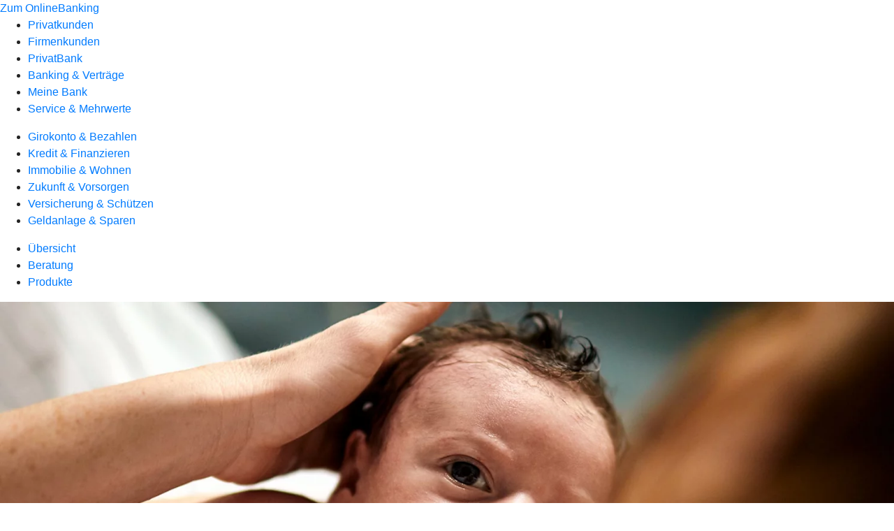

--- FILE ---
content_type: text/html
request_url: https://www.voba-rll.de/privatkunden/versicherung-und-schuetzen/beratung.html
body_size: 148776
content:
<!DOCTYPE html><html lang="de-DE"><head><script type="text/javascript" src="/ruxitagentjs_ICA7NVfqrux_10327251022105625.js" data-dtconfig="rid=RID_-1698414365|rpid=1363824490|domain=voba-rll.de|reportUrl=/rb_0133a78f-f5b1-4db1-823f-66ff76e5deae|uam=1|app=73333e4efdd05646|coo=1|owasp=1|featureHash=ICA7NVfqrux|rdnt=1|uxrgce=1|bp=3|cuc=j0no77zv|mel=100000|expw=1|dpvc=1|ssv=4|lastModification=1768502208191|tp=500,50,0|srbbv=2|agentUri=/ruxitagentjs_ICA7NVfqrux_10327251022105625.js"></script><meta charset="utf-8"><title>Versicherung und Schützen Beratung - Volksbank Rhein-Lahn-Limburg eG</title><meta name="viewport" content="width=device-width,initial-scale=1"><meta name="portal_theme" content="1104_0"><meta name="domain" content=".voba-rll.de"><meta name="base_path" content="/privatkunden/versicherung-und-schuetzen/beratung.html"><meta property="og:type" content="website"><meta property="og:description" content="Mit der richtigen Beratung die passenden Versicherungen finden"><meta property="og:title" content="Versicherungen für einen umfassenden Schutz"><meta property="og:image" content="https://atruvia.scene7.com/is/image/atruvia/versicherung-und-schuetzen-beratung-vrnw-ogt-1200x628?ts&#x3D;1720771501521"><meta property="og:language" content="de"><meta name="google-site-verification" content="xw3hxH21jGWgNMqlLjU4Swa42vmd2D_uamVYmOnjRX0"><meta property="og:url" content="https://www.voba-rll.de/privatkunden/versicherung-und-schuetzen/beratung.html"><link rel="canonical" href="https://www.voba-rll.de/privatkunden/versicherung-und-schuetzen/beratung.html"><link rel="preload" href="/kf-theme/assets?f=assets/bundle_rel.css" type="text/css" as="style"><link rel="stylesheet" href="/kf-theme/assets?f=assets/bundle_rel.css" title="kf-theme-bundle"><link rel="preload" href="/kf-theme/assets?f=assets/1104_0.css&a=LIGHT" type="text/css" as="style"><link rel="stylesheet" href="/kf-theme/assets?f=assets/1104_0.css&a=LIGHT" type="text/css" id="theme-colors"><link rel="stylesheet" href="/styles.921eef99b703e5b5.css"><link rel="modulepreload" href="/serviceproxy/homepage-cms-renderer-ui/main.js" data-automation-id="cms-renderer-ultimate-script" async></head><body><hra-root data-build-tag="26.1.7" data-env="PROD" data-renderer="cms-renderer-ultimate"><header class="hp-header"><a href="/services_cloud/portal" class="hp-portal-link" target="_blank">Zum OnlineBanking</a><hra-header-nav><section slot="header-navigation"><nav class="hp-navigation" aria-label="Navigation"><ul class="nav-primary"><li class="active"><a href="/privatkunden.html" aria-label="Privatkunden">Privatkunden</a></li><li><a href="/firmenkunden.html" aria-label="Firmenkunden">Firmenkunden</a></li><li><a href="/privatbank.html" aria-label="PrivatBank">PrivatBank</a></li><li><a href="/banking-und-vertraege.html" aria-label="Banking &amp; Verträge">Banking &amp; Verträge</a></li><li><a href="/meine-bank.html" aria-label="Meine Bank">Meine Bank</a></li><li><a href="/service.html" aria-label="Service &amp; Mehrwerte">Service &amp; Mehrwerte</a></li></ul></nav><nav class="hp-navigation" aria-label="Zweite Navigationsebene"><ul class="nav-secondary"><li><a href="/privatkunden/girokonto-und-bezahlen.html" aria-label="Girokonto &amp; Bezahlen">Girokonto &amp; Bezahlen</a></li><li><a href="/privatkunden/kredit-und-finanzieren.html" aria-label="Kredit &amp; Finanzieren">Kredit &amp; Finanzieren</a></li><li><a href="/privatkunden/immobilie-und-wohnen.html" aria-label="Immobilie &amp; Wohnen">Immobilie &amp; Wohnen</a></li><li><a href="/privatkunden/zukunft-und-vorsorgen.html" aria-label="Zukunft &amp; Vorsorgen">Zukunft &amp; Vorsorgen</a></li><li class="active"><a href="/privatkunden/versicherung-und-schuetzen.html" aria-label="Versicherung &amp; Schützen">Versicherung &amp; Schützen</a></li><li><a href="/privatkunden/geldanlage-und-sparen.html" aria-label="Geldanlage &amp; Sparen">Geldanlage &amp; Sparen</a></li></ul></nav><nav class="hp-navigation" aria-label="Dritte Navigationsebene"><ul class="nav-third"><li><a href="/privatkunden/versicherung-und-schuetzen/uebersicht.html" aria-label="Übersicht">Übersicht</a></li><li class="active"><a href="/privatkunden/versicherung-und-schuetzen/beratung.html" aria-label="Beratung">Beratung</a></li><li><a href="/privatkunden/versicherung-und-schuetzen/produkte.html" aria-label="Produkte">Produkte</a></li></ul></nav></section></hra-header-nav></header><main class="hp-main"><section class="render-containerClasses-container-xl render-containerClasses-pr-0 render-containerClasses-pl-0 render-cmsid-parsys_opener_copy render-component-web-okp-opener-gerade-schraeg render-darstellung-schraeg" data-cta-resource-type="opener" data-render-containerclasses="container-xl pr-0 pl-0" data-render-cmsid="parsys_opener_copy" data-render-component="okp-opener-gerade-schraeg" data-render-darstellung="schraeg"><article><picture><source media="(max-width: 599px)" srcset="https://atruvia.scene7.com/is/image/atruvia/versicherung-und-schuetzen-beratung-vrnw-opener-gerade-1920x768:3-2?wid=320&hei=2500&fit=constrain%2C1&dpr=off&network=on&bfc=on 320w, https://atruvia.scene7.com/is/image/atruvia/versicherung-und-schuetzen-beratung-vrnw-opener-gerade-1920x768:3-2?wid=480&hei=2500&fit=constrain%2C1&dpr=off&network=on&bfc=on 480w, https://atruvia.scene7.com/is/image/atruvia/versicherung-und-schuetzen-beratung-vrnw-opener-gerade-1920x768:3-2?wid=640&hei=2500&fit=constrain%2C1&dpr=off&network=on&bfc=on 640w, https://atruvia.scene7.com/is/image/atruvia/versicherung-und-schuetzen-beratung-vrnw-opener-gerade-1920x768:3-2?wid=800&hei=2500&fit=constrain%2C1&dpr=off&network=on&bfc=on 800w, https://atruvia.scene7.com/is/image/atruvia/versicherung-und-schuetzen-beratung-vrnw-opener-gerade-1920x768:3-2?wid=1000&hei=2500&fit=constrain%2C1&dpr=off&network=on&bfc=on 1000w, https://atruvia.scene7.com/is/image/atruvia/versicherung-und-schuetzen-beratung-vrnw-opener-gerade-1920x768:3-2?wid=1200&hei=2500&fit=constrain%2C1&dpr=off&network=on&bfc=on 1200w, https://atruvia.scene7.com/is/image/atruvia/versicherung-und-schuetzen-beratung-vrnw-opener-gerade-1920x768:3-2?wid=1400&hei=2500&fit=constrain%2C1&dpr=off&network=on&bfc=on 1400w" sizes="100vw"><source media="(min-width: 600px) and (max-width: 1023px)" srcset="https://atruvia.scene7.com/is/image/atruvia/versicherung-und-schuetzen-beratung-vrnw-opener-gerade-1920x768:3-2?wid=640&hei=2500&fit=constrain%2C1&dpr=off&network=on&bfc=on 640w, https://atruvia.scene7.com/is/image/atruvia/versicherung-und-schuetzen-beratung-vrnw-opener-gerade-1920x768:3-2?wid=768&hei=2500&fit=constrain%2C1&dpr=off&network=on&bfc=on 768w, https://atruvia.scene7.com/is/image/atruvia/versicherung-und-schuetzen-beratung-vrnw-opener-gerade-1920x768:3-2?wid=900&hei=2500&fit=constrain%2C1&dpr=off&network=on&bfc=on 900w, https://atruvia.scene7.com/is/image/atruvia/versicherung-und-schuetzen-beratung-vrnw-opener-gerade-1920x768:3-2?wid=1024&hei=2500&fit=constrain%2C1&dpr=off&network=on&bfc=on 1024w, https://atruvia.scene7.com/is/image/atruvia/versicherung-und-schuetzen-beratung-vrnw-opener-gerade-1920x768:3-2?wid=1280&hei=2500&fit=constrain%2C1&dpr=off&network=on&bfc=on 1280w, https://atruvia.scene7.com/is/image/atruvia/versicherung-und-schuetzen-beratung-vrnw-opener-gerade-1920x768:3-2?wid=1536&hei=2500&fit=constrain%2C1&dpr=off&network=on&bfc=on 1536w, https://atruvia.scene7.com/is/image/atruvia/versicherung-und-schuetzen-beratung-vrnw-opener-gerade-1920x768:3-2?wid=1792&hei=2500&fit=constrain%2C1&dpr=off&network=on&bfc=on 1792w, https://atruvia.scene7.com/is/image/atruvia/versicherung-und-schuetzen-beratung-vrnw-opener-gerade-1920x768:3-2?wid=2048&hei=2500&fit=constrain%2C1&dpr=off&network=on&bfc=on 2048w" sizes="100vw"><source media="(min-width: 1024px) and (max-width: 1199px)" srcset="https://atruvia.scene7.com/is/image/atruvia/versicherung-und-schuetzen-beratung-vrnw-opener-gerade-1920x768:2-1?wid=1200&hei=2500&fit=constrain%2C1&dpr=off&network=on&bfc=on 1200w, https://atruvia.scene7.com/is/image/atruvia/versicherung-und-schuetzen-beratung-vrnw-opener-gerade-1920x768:2-1?wid=1500&hei=2500&fit=constrain%2C1&dpr=off&network=on&bfc=on 1500w, https://atruvia.scene7.com/is/image/atruvia/versicherung-und-schuetzen-beratung-vrnw-opener-gerade-1920x768:2-1?wid=1800&hei=2500&fit=constrain%2C1&dpr=off&network=on&bfc=on 1800w, https://atruvia.scene7.com/is/image/atruvia/versicherung-und-schuetzen-beratung-vrnw-opener-gerade-1920x768:2-1?wid=2100&hei=2500&fit=constrain%2C1&dpr=off&network=on&bfc=on 2100w, https://atruvia.scene7.com/is/image/atruvia/versicherung-und-schuetzen-beratung-vrnw-opener-gerade-1920x768:2-1?wid=2400&hei=2500&fit=constrain%2C1&dpr=off&network=on&bfc=on 2400w" sizes="100vw"><source media="(min-width: 1200px) and (max-width: 1491px)" srcset="https://atruvia.scene7.com/is/image/atruvia/versicherung-und-schuetzen-beratung-vrnw-opener-gerade-1920x768:2-1?wid=1492&hei=2500&fit=constrain%2C1&dpr=off&network=on&bfc=on 1492w, https://atruvia.scene7.com/is/image/atruvia/versicherung-und-schuetzen-beratung-vrnw-opener-gerade-1920x768:2-1?wid=1865&hei=2500&fit=constrain%2C1&dpr=off&network=on&bfc=on 1865w, https://atruvia.scene7.com/is/image/atruvia/versicherung-und-schuetzen-beratung-vrnw-opener-gerade-1920x768:2-1?wid=2238&hei=2500&fit=constrain%2C1&dpr=off&network=on&bfc=on 2238w, https://atruvia.scene7.com/is/image/atruvia/versicherung-und-schuetzen-beratung-vrnw-opener-gerade-1920x768:2-1?wid=2611&hei=2500&fit=constrain%2C1&dpr=off&network=on&bfc=on 2611w, https://atruvia.scene7.com/is/image/atruvia/versicherung-und-schuetzen-beratung-vrnw-opener-gerade-1920x768:2-1?wid=2984&hei=2500&fit=constrain%2C1&dpr=off&network=on&bfc=on 2984w" sizes="100vw"><source media="(min-width: 1492px)" srcset="https://atruvia.scene7.com/is/image/atruvia/versicherung-und-schuetzen-beratung-vrnw-opener-gerade-1920x768:2-1?wid=1492&hei=2500&fit=constrain%2C1&dpr=off&network=on&bfc=on 1492w, https://atruvia.scene7.com/is/image/atruvia/versicherung-und-schuetzen-beratung-vrnw-opener-gerade-1920x768:2-1?wid=1865&hei=2500&fit=constrain%2C1&dpr=off&network=on&bfc=on 1865w, https://atruvia.scene7.com/is/image/atruvia/versicherung-und-schuetzen-beratung-vrnw-opener-gerade-1920x768:2-1?wid=2238&hei=2500&fit=constrain%2C1&dpr=off&network=on&bfc=on 2238w, https://atruvia.scene7.com/is/image/atruvia/versicherung-und-schuetzen-beratung-vrnw-opener-gerade-1920x768:2-1?wid=2611&hei=2500&fit=constrain%2C1&dpr=off&network=on&bfc=on 2611w, https://atruvia.scene7.com/is/image/atruvia/versicherung-und-schuetzen-beratung-vrnw-opener-gerade-1920x768:2-1?wid=2984&hei=2500&fit=constrain%2C1&dpr=off&network=on&bfc=on 2984w" sizes="1492px"><img src="https://atruvia.scene7.com/is/image/atruvia/versicherung-und-schuetzen-beratung-vrnw-opener-gerade-1920x768:3-2?wid&#x3D;320&amp;hei&#x3D;2500&amp;fit&#x3D;constrain%2C1&amp;dpr&#x3D;off&amp;network&#x3D;on&amp;bfc&#x3D;on" alt="Neugeborenes in den Armen seiner Eltern" title="Neugeborenes in den Armen seiner Eltern" class="image opener-gerade-schraeg-image"></picture><p class="cms-claim">Gemeinsam schützen, was wichtig ist</p><header><div class="cms-text render-containerClasses-container-xl render-containerClasses-pr-0 render-containerClasses-pl-0"><h1 style="text-align:left">Versicherung &amp; Schützen: Beratung<br></h1><p style="text-align:left">Für jeden ist ein anderer Versicherungsschutz richtig. Da lohnt sich die persönliche Beratung: Unsere erfahrenen Expertinnen und Experten finden gemeinsam mit Ihnen heraus, mit welchen Versicherungen Sie am besten geschützt sind. Mit den Versicherungschecks können Sie auch selbst rechnen und sich einen Überblick verschaffen.</p></div></header></article></section><article class="render-containerClasses-container render-cmsid-parsys_stickybar render-component-web-okp-sticky-bar render-cta-true render-type-primary" data-cta-resource-type="stickybar" data-render-containerclasses="container" data-render-cmsid="parsys_stickybar" data-render-component="okp-sticky-bar" data-render-cta="true" data-render-type="primary"><a href="/service/online-services/online-terminvereinbarung.html" target="_self" title="Zur Online-Terminvereinbarung" tabindex="-1" class="cms-button render-containerClasses-container render-type-primary"><span class="cms-label">Beratungstermin vereinbaren</span></a></article><div class="render-containerClasses-container render-cmsid-parsys_text_copy_copy render-component-web-okp-text" data-cta-resource-type="text" data-render-containerclasses="container" data-render-cmsid="parsys_text_copy_copy" data-render-component="okp-text"><h2 style="text-align:center">Das könnte interessant für Sie sein<br></h2></div><div class="render-containerClasses-container render-cmsid-parsys_layout_copy_1697853568 render-component-web-okp-layout render-topLevel-true render-backgroundColor-none render-layoutWidth-col-md render-direction-row render-flexClasses-justify-content-center render-flexClasses-align-items-stretch render-paddingStyle-padding-top-none render-paddingStyle-padding-right-none render-paddingStyle-padding-bottom-l render-paddingStyle-padding-left-none" data-cta-resource-type="layout" data-render-containerclasses="container" data-render-cmsid="parsys_layout_copy_1697853568" data-render-component="okp-layout" data-render-toplevel="true" data-render-backgroundcolor="none" data-render-layoutwidth="col-md" data-render-direction="row" data-render-flexclasses="justify-content-center align-items-stretch" data-render-paddingstyle="padding-top-none padding-right-none padding-bottom-l padding-left-none"><article class="render-layoutClasses-col-lg-3 render-layoutClasses-col-sm-6 render-cmsid-parsys_layout_copy_1697853568_teaser_1233279000 render-component-web-okp-visual-teaser render-mediaType-bild" data-cta-resource-type="teaser" data-render-layoutclasses="col-lg-3 col-sm-6" data-render-cmsid="parsys_layout_copy_1697853568_teaser_1233279000" data-render-component="okp-visual-teaser" data-render-mediatype="bild"><img src="https://atruvia.scene7.com/is/image/atruvia/versicherungs-check-ruv-visual-teaser-1290x860:3-2" alt="Enie van de Meiklokjes präsentiert die Vorteile des Versicherungs-Checks auf einer Kreidetafel" title="Enie van de Meiklokjes präsentiert die Vorteile des Versicherungs-Checks auf einer Kreidetafel" srcset="https://atruvia.scene7.com/is/image/atruvia/versicherungs-check-ruv-visual-teaser-1290x860:3-2?wid&#x3D;150&amp;hei&#x3D;2500&amp;fit&#x3D;constrain%2C1&amp;dpr&#x3D;on&amp;network&#x3D;on&amp;bfc&#x3D;on 150w,https://atruvia.scene7.com/is/image/atruvia/versicherungs-check-ruv-visual-teaser-1290x860:3-2?wid&#x3D;256&amp;hei&#x3D;2500&amp;fit&#x3D;constrain%2C1&amp;dpr&#x3D;on&amp;network&#x3D;on&amp;bfc&#x3D;on 256w,https://atruvia.scene7.com/is/image/atruvia/versicherungs-check-ruv-visual-teaser-1290x860:3-2?wid&#x3D;300&amp;hei&#x3D;2500&amp;fit&#x3D;constrain%2C1&amp;dpr&#x3D;on&amp;network&#x3D;on&amp;bfc&#x3D;on 300w,https://atruvia.scene7.com/is/image/atruvia/versicherungs-check-ruv-visual-teaser-1290x860:3-2?wid&#x3D;373&amp;hei&#x3D;2500&amp;fit&#x3D;constrain%2C1&amp;dpr&#x3D;on&amp;network&#x3D;on&amp;bfc&#x3D;on 373w,https://atruvia.scene7.com/is/image/atruvia/versicherungs-check-ruv-visual-teaser-1290x860:3-2?wid&#x3D;373&amp;hei&#x3D;2500&amp;fit&#x3D;constrain%2C1&amp;dpr&#x3D;on&amp;network&#x3D;on&amp;bfc&#x3D;on 373w" sizes="(min-width: 1492px) 373px,(min-width: 1200px) 373px,(min-width: 1024px) 300px,(min-width: 600px) 256px,(min-width: 0px) 150px,373px" class="cms-image"><h3 class="cms-overline">R+V</h3><h2 class="cms-title">Versicherungs-Check</h2><div class="cms-text render-layoutClasses-col-lg-3 render-layoutClasses-col-sm-6"><p>Wir prüfen, Sie profitieren – im gemeinsamen Versicherungs-Check mit Vorteilen für Mitglieder.</p></div><a href="/privatkunden/versicherung-und-schuetzen/beratung/versicherungs-check-ruv.html" target="_self" title="Zum Vorsorge-Check der R+V" tabindex="0" class="cms-link"></a></article><article class="render-layoutClasses-col-lg-3 render-layoutClasses-col-sm-6 render-cmsid-parsys_layout_copy_1697853568_teaser render-component-web-okp-visual-teaser render-mediaType-bild" data-cta-resource-type="teaser" data-render-layoutclasses="col-lg-3 col-sm-6" data-render-cmsid="parsys_layout_copy_1697853568_teaser" data-render-component="okp-visual-teaser" data-render-mediatype="bild"><img src="https://atruvia.scene7.com/is/image/atruvia/kunden-werben-kunden-ruv-visual-teaser-1290x860:3-2" alt="Zwei junge Frauen umarmen sich lachend." title="Zwei junge Frauen umarmen sich lachend." srcset="https://atruvia.scene7.com/is/image/atruvia/kunden-werben-kunden-ruv-visual-teaser-1290x860:3-2?wid&#x3D;150&amp;hei&#x3D;2500&amp;fit&#x3D;constrain%2C1&amp;dpr&#x3D;on&amp;network&#x3D;on&amp;bfc&#x3D;on 150w,https://atruvia.scene7.com/is/image/atruvia/kunden-werben-kunden-ruv-visual-teaser-1290x860:3-2?wid&#x3D;256&amp;hei&#x3D;2500&amp;fit&#x3D;constrain%2C1&amp;dpr&#x3D;on&amp;network&#x3D;on&amp;bfc&#x3D;on 256w,https://atruvia.scene7.com/is/image/atruvia/kunden-werben-kunden-ruv-visual-teaser-1290x860:3-2?wid&#x3D;300&amp;hei&#x3D;2500&amp;fit&#x3D;constrain%2C1&amp;dpr&#x3D;on&amp;network&#x3D;on&amp;bfc&#x3D;on 300w,https://atruvia.scene7.com/is/image/atruvia/kunden-werben-kunden-ruv-visual-teaser-1290x860:3-2?wid&#x3D;373&amp;hei&#x3D;2500&amp;fit&#x3D;constrain%2C1&amp;dpr&#x3D;on&amp;network&#x3D;on&amp;bfc&#x3D;on 373w,https://atruvia.scene7.com/is/image/atruvia/kunden-werben-kunden-ruv-visual-teaser-1290x860:3-2?wid&#x3D;373&amp;hei&#x3D;2500&amp;fit&#x3D;constrain%2C1&amp;dpr&#x3D;on&amp;network&#x3D;on&amp;bfc&#x3D;on 373w" sizes="(min-width: 1492px) 373px,(min-width: 1200px) 373px,(min-width: 1024px) 300px,(min-width: 600px) 256px,(min-width: 0px) 150px,373px" class="cms-image"><h3 class="cms-overline">R+V</h3><h2 class="cms-title">Kunden werben Kunden</h2><div class="cms-text render-layoutClasses-col-lg-3 render-layoutClasses-col-sm-6"><p>Empfehlen Sie die R+V-Beratung und sichern Sie sich bei einem Produktabschluss eine Prämie.</p></div><a href="/privatkunden/versicherung-und-schuetzen/beratung/kunden-werben-kunden-ruv.html" target="_self" title="Zu unseren Infos über &quot;Kunden werben Kunden&quot;" tabindex="0" class="cms-link"></a></article><article class="render-layoutClasses-col-lg-3 render-layoutClasses-col-sm-6 render-cmsid-parsys_layout_copy_1697853568_teaser_1037361376 render-component-web-okp-visual-teaser render-mediaType-bild" data-cta-resource-type="teaser" data-render-layoutclasses="col-lg-3 col-sm-6" data-render-cmsid="parsys_layout_copy_1697853568_teaser_1037361376" data-render-component="okp-visual-teaser" data-render-mediatype="bild"><img src="https://atruvia.scene7.com/is/image/atruvia/sicher-unterwegs-ruv-visual-teaser-1290x860:3-2" alt="Eine Frau, ein Mann und ein kleiner Junge schauen aus dem Fenster eines Autos, das am Strand steht." title="Eine Frau, ein Mann und ein kleiner Junge schauen aus dem Fenster eines Autos, das am Strand steht." srcset="https://atruvia.scene7.com/is/image/atruvia/sicher-unterwegs-ruv-visual-teaser-1290x860:3-2?wid&#x3D;150&amp;hei&#x3D;2500&amp;fit&#x3D;constrain%2C1&amp;dpr&#x3D;on&amp;network&#x3D;on&amp;bfc&#x3D;on 150w,https://atruvia.scene7.com/is/image/atruvia/sicher-unterwegs-ruv-visual-teaser-1290x860:3-2?wid&#x3D;256&amp;hei&#x3D;2500&amp;fit&#x3D;constrain%2C1&amp;dpr&#x3D;on&amp;network&#x3D;on&amp;bfc&#x3D;on 256w,https://atruvia.scene7.com/is/image/atruvia/sicher-unterwegs-ruv-visual-teaser-1290x860:3-2?wid&#x3D;300&amp;hei&#x3D;2500&amp;fit&#x3D;constrain%2C1&amp;dpr&#x3D;on&amp;network&#x3D;on&amp;bfc&#x3D;on 300w,https://atruvia.scene7.com/is/image/atruvia/sicher-unterwegs-ruv-visual-teaser-1290x860:3-2?wid&#x3D;373&amp;hei&#x3D;2500&amp;fit&#x3D;constrain%2C1&amp;dpr&#x3D;on&amp;network&#x3D;on&amp;bfc&#x3D;on 373w,https://atruvia.scene7.com/is/image/atruvia/sicher-unterwegs-ruv-visual-teaser-1290x860:3-2?wid&#x3D;373&amp;hei&#x3D;2500&amp;fit&#x3D;constrain%2C1&amp;dpr&#x3D;on&amp;network&#x3D;on&amp;bfc&#x3D;on 373w" sizes="(min-width: 1492px) 373px,(min-width: 1200px) 373px,(min-width: 1024px) 300px,(min-width: 600px) 256px,(min-width: 0px) 150px,373px" class="cms-image"><h3 class="cms-overline">R+V</h3><h2 class="cms-title">Sicher unterwegs</h2><div class="cms-text render-layoutClasses-col-lg-3 render-layoutClasses-col-sm-6"><p>Dank der R+V sind Sie im Straßenverkehr immer gut abgesichert.</p></div><a href="/privatkunden/versicherung-und-schuetzen/beratung/sicher-unterwegs-ruv.html" target="_self" title="Zur Themenseite &quot;Sicher unterwegs&quot;" tabindex="0" class="cms-link"></a></article><article class="render-layoutClasses-col-lg-3 render-layoutClasses-col-sm-6 render-cmsid-parsys_layout_copy_1697853568_teaser_1089538917 render-component-web-okp-visual-teaser render-mediaType-bild" data-cta-resource-type="teaser" data-render-layoutclasses="col-lg-3 col-sm-6" data-render-cmsid="parsys_layout_copy_1697853568_teaser_1089538917" data-render-component="okp-visual-teaser" data-render-mediatype="bild"><img src="https://atruvia.scene7.com/is/image/atruvia/naturgefahren-ruv-visual-teaser-1290x860:3-2" alt="" srcset="https://atruvia.scene7.com/is/image/atruvia/naturgefahren-ruv-visual-teaser-1290x860:3-2?wid&#x3D;150&amp;hei&#x3D;2500&amp;fit&#x3D;constrain%2C1&amp;dpr&#x3D;on&amp;network&#x3D;on&amp;bfc&#x3D;on 150w,https://atruvia.scene7.com/is/image/atruvia/naturgefahren-ruv-visual-teaser-1290x860:3-2?wid&#x3D;256&amp;hei&#x3D;2500&amp;fit&#x3D;constrain%2C1&amp;dpr&#x3D;on&amp;network&#x3D;on&amp;bfc&#x3D;on 256w,https://atruvia.scene7.com/is/image/atruvia/naturgefahren-ruv-visual-teaser-1290x860:3-2?wid&#x3D;300&amp;hei&#x3D;2500&amp;fit&#x3D;constrain%2C1&amp;dpr&#x3D;on&amp;network&#x3D;on&amp;bfc&#x3D;on 300w,https://atruvia.scene7.com/is/image/atruvia/naturgefahren-ruv-visual-teaser-1290x860:3-2?wid&#x3D;373&amp;hei&#x3D;2500&amp;fit&#x3D;constrain%2C1&amp;dpr&#x3D;on&amp;network&#x3D;on&amp;bfc&#x3D;on 373w,https://atruvia.scene7.com/is/image/atruvia/naturgefahren-ruv-visual-teaser-1290x860:3-2?wid&#x3D;373&amp;hei&#x3D;2500&amp;fit&#x3D;constrain%2C1&amp;dpr&#x3D;on&amp;network&#x3D;on&amp;bfc&#x3D;on 373w" sizes="(min-width: 1492px) 373px,(min-width: 1200px) 373px,(min-width: 1024px) 300px,(min-width: 600px) 256px,(min-width: 0px) 150px,373px" class="cms-image"><h3 class="cms-overline">R+V</h3><h2 class="cms-title">Finanzieller Schutz gegen Naturgefahren</h2><div class="cms-text render-layoutClasses-col-lg-3 render-layoutClasses-col-sm-6"><p>Ihr Schutz vor hohen Kosten durch die Folgen von Naturereignissen</p></div><a href="/privatkunden/versicherung-und-schuetzen/beratung/naturgefahren-ruv.html" target="_self" title="Zur Themenseite „Naturgefahren“" tabindex="0" class="cms-link"></a></article></div><div class="render-containerClasses-container render-cmsid-parsys_text_1696320592 render-component-web-okp-text" data-cta-resource-type="text" data-render-containerclasses="container" data-render-cmsid="parsys_text_1696320592" data-render-component="okp-text"><h2 style="text-align:center">Machen Sie den Check und rechnen Sie selbst</h2></div><div class="render-containerClasses-container render-cmsid-parsys_layout_1241085021_co render-component-web-okp-layout render-topLevel-true render-backgroundColor-none render-layoutWidth-col-md render-direction-row render-flexClasses-justify-content-center render-flexClasses-align-items-center render-paddingStyle-padding-top-none render-paddingStyle-padding-right-none render-paddingStyle-padding-bottom-m render-paddingStyle-padding-left-none" data-cta-resource-type="layout" data-render-containerclasses="container" data-render-cmsid="parsys_layout_1241085021_co" data-render-component="okp-layout" data-render-toplevel="true" data-render-backgroundcolor="none" data-render-layoutwidth="col-md" data-render-direction="row" data-render-flexclasses="justify-content-center align-items-center" data-render-paddingstyle="padding-top-none padding-right-none padding-bottom-m padding-left-none"><article class="render-layoutClasses-col-md-4 render-cmsid-parsys_layout_1241085021_co_teaser_copy_21252693 render-component-web-okp-visual-teaser render-mediaType-bild" data-cta-resource-type="teaser" data-render-layoutclasses="col-md-4" data-render-cmsid="parsys_layout_1241085021_co_teaser_copy_21252693" data-render-component="okp-visual-teaser" data-render-mediatype="bild"><img src="https://atruvia.scene7.com/is/content/atruvia/illu_doktor-mit-herz_polychrome" alt="Illustration: Arzt mit Herz" title="Arzt mit Herz" class="cms-image legacy"><h2 class="cms-title">Gesundheit absichern</h2><div class="cms-text render-layoutClasses-col-md-4"><p>Erhalten Sie ein passendes Angebot zur Absicherung Ihrer Gesundheit.<b></b></p></div><a href="/privatkunden/versicherung-und-schuetzen/produkte/kranken-und-pflegeversicherung/gesundheit-absichern.html" target="_blank" title="Zum Check - neues Fenster" tabindex="0" class="cms-link"></a></article><article class="render-layoutClasses-col-md-4 render-cmsid-parsys_layout_1241085021_co_teaser_copy_copy render-component-web-okp-visual-teaser render-mediaType-bild" data-cta-resource-type="teaser" data-render-layoutclasses="col-md-4" data-render-cmsid="parsys_layout_1241085021_co_teaser_copy_copy" data-render-component="okp-visual-teaser" data-render-mediatype="bild"><img src="https://atruvia.scene7.com/is/content/atruvia/illu_einfamilienhaus_polychrome" alt="Illustration: Einfamilienhaus mit Garten und Auto" title="Einfamilienhaus mit Garten und Auto" class="cms-image legacy"><h2 class="cms-title">Eigenheim absichern</h2><div class="cms-text render-layoutClasses-col-md-4"><p>Verschaffen Sie sich einen Überblick über Versicherungen für Ihr Eigenheimprojekt.<br></p></div><a href="/privatkunden/versicherung-und-schuetzen/produkte/sach-vermoegensversicherung/eigenheim-absichern.html" target="_blank" title="Zum Check - neues Fenster" tabindex="0" class="cms-link"></a></article></div><div class="render-containerClasses-container render-cmsid-parsys_layout_1307059699_co render-component-web-okp-layout render-topLevel-true render-backgroundColor-none render-layoutWidth-col-md render-direction-row render-flexClasses-justify-content-center render-flexClasses-align-items-stretch render-paddingStyle-padding-top-none render-paddingStyle-padding-right-none render-paddingStyle-padding-bottom-l render-paddingStyle-padding-left-none" data-cta-resource-type="layout" data-render-containerclasses="container" data-render-cmsid="parsys_layout_1307059699_co" data-render-component="okp-layout" data-render-toplevel="true" data-render-backgroundcolor="none" data-render-layoutwidth="col-md" data-render-direction="row" data-render-flexclasses="justify-content-center align-items-stretch" data-render-paddingstyle="padding-top-none padding-right-none padding-bottom-l padding-left-none"><article class="render-layoutClasses-col-md-4 render-cmsid-parsys_layout_1307059699_co_teaser_copy render-component-web-okp-visual-teaser render-mediaType-bild" data-cta-resource-type="teaser" data-render-layoutclasses="col-md-4" data-render-cmsid="parsys_layout_1307059699_co_teaser_copy" data-render-component="okp-visual-teaser" data-render-mediatype="bild"><img src="https://atruvia.scene7.com/is/content/atruvia/illu_person-mit-schutzschild-m-s_polychrome-1" alt="" class="cms-image legacy"><h2 class="cms-title">Risikoanalyse</h2><div class="cms-text render-layoutClasses-col-md-4"><p>Überprüfen Sie Ihre persönliche Versicherungssituation.</p></div><a href="/privatkunden/versicherung-und-schuetzen/produkte/bedarfsanalyse.html" target="_blank" title="Zur Risikoanalyse - neues Fenster" tabindex="0" class="cms-link"></a></article></div><div class="render-containerClasses-container render-cmsid-parsys_layout_1626057053_co render-component-web-okp-layout render-topLevel-true render-backgroundColor-accent render-layoutWidth-col-md render-direction-row render-flexClasses-justify-content-center render-flexClasses-align-items-start render-classes-kf-bg render-paddingStyle-padding-top-m render-paddingStyle-padding-right-m render-paddingStyle-padding-bottom-m render-paddingStyle-padding-left-m" data-cta-resource-type="layout" data-render-containerclasses="container" data-render-cmsid="parsys_layout_1626057053_co" data-render-component="okp-layout" data-render-toplevel="true" data-render-backgroundcolor="accent" data-render-layoutwidth="col-md" data-render-direction="row" data-render-flexclasses="justify-content-center align-items-start" data-render-classes="kf-bg" data-render-paddingstyle="padding-top-m padding-right-m padding-bottom-m padding-left-m"><section class="render-layoutClasses-col-md render-cmsid-parsys_layout_1626057053_co_teaser5050 render-component-web-okp-teaser-50-50 render-backgroundColor-keine render-type-secondary render-position-pos-right" data-cta-resource-type="teaser5050" data-render-layoutclasses="col-md" data-render-cmsid="parsys_layout_1626057053_co_teaser5050" data-render-component="okp-teaser-50-50" data-render-position="pos-right" data-render-backgroundcolor="keine" data-render-type="secondary"><article><picture><source media="(max-width: 599px)" srcset="https://atruvia.scene7.com/is/image/atruvia/genossenschaftliche-beratung-bvr-bild-960x640:3-2?wid=320&hei=2500&fit=constrain%2C1&dpr=off&network=on&bfc=on 320w, https://atruvia.scene7.com/is/image/atruvia/genossenschaftliche-beratung-bvr-bild-960x640:3-2?wid=480&hei=2500&fit=constrain%2C1&dpr=off&network=on&bfc=on 480w, https://atruvia.scene7.com/is/image/atruvia/genossenschaftliche-beratung-bvr-bild-960x640:3-2?wid=640&hei=2500&fit=constrain%2C1&dpr=off&network=on&bfc=on 640w, https://atruvia.scene7.com/is/image/atruvia/genossenschaftliche-beratung-bvr-bild-960x640:3-2?wid=800&hei=2500&fit=constrain%2C1&dpr=off&network=on&bfc=on 800w, https://atruvia.scene7.com/is/image/atruvia/genossenschaftliche-beratung-bvr-bild-960x640:3-2?wid=1000&hei=2500&fit=constrain%2C1&dpr=off&network=on&bfc=on 1000w, https://atruvia.scene7.com/is/image/atruvia/genossenschaftliche-beratung-bvr-bild-960x640:3-2?wid=1200&hei=2500&fit=constrain%2C1&dpr=off&network=on&bfc=on 1200w, https://atruvia.scene7.com/is/image/atruvia/genossenschaftliche-beratung-bvr-bild-960x640:3-2?wid=1400&hei=2500&fit=constrain%2C1&dpr=off&network=on&bfc=on 1400w" sizes="100vw"><source media="(min-width: 600px) and (max-width: 1023px)" srcset="https://atruvia.scene7.com/is/image/atruvia/genossenschaftliche-beratung-bvr-bild-960x640:3-2?wid=640&hei=2500&fit=constrain%2C1&dpr=off&network=on&bfc=on 640w, https://atruvia.scene7.com/is/image/atruvia/genossenschaftliche-beratung-bvr-bild-960x640:3-2?wid=768&hei=2500&fit=constrain%2C1&dpr=off&network=on&bfc=on 768w, https://atruvia.scene7.com/is/image/atruvia/genossenschaftliche-beratung-bvr-bild-960x640:3-2?wid=900&hei=2500&fit=constrain%2C1&dpr=off&network=on&bfc=on 900w, https://atruvia.scene7.com/is/image/atruvia/genossenschaftliche-beratung-bvr-bild-960x640:3-2?wid=1024&hei=2500&fit=constrain%2C1&dpr=off&network=on&bfc=on 1024w, https://atruvia.scene7.com/is/image/atruvia/genossenschaftliche-beratung-bvr-bild-960x640:3-2?wid=1280&hei=2500&fit=constrain%2C1&dpr=off&network=on&bfc=on 1280w, https://atruvia.scene7.com/is/image/atruvia/genossenschaftliche-beratung-bvr-bild-960x640:3-2?wid=1536&hei=2500&fit=constrain%2C1&dpr=off&network=on&bfc=on 1536w, https://atruvia.scene7.com/is/image/atruvia/genossenschaftliche-beratung-bvr-bild-960x640:3-2?wid=1792&hei=2500&fit=constrain%2C1&dpr=off&network=on&bfc=on 1792w, https://atruvia.scene7.com/is/image/atruvia/genossenschaftliche-beratung-bvr-bild-960x640:3-2?wid=2048&hei=2500&fit=constrain%2C1&dpr=off&network=on&bfc=on 2048w" sizes="50vw"><source media="(min-width: 1024px) and (max-width: 1199px)" srcset="https://atruvia.scene7.com/is/image/atruvia/genossenschaftliche-beratung-bvr-bild-960x640:3-2?wid=600&hei=2500&fit=constrain%2C1&dpr=off&network=on&bfc=on 600w, https://atruvia.scene7.com/is/image/atruvia/genossenschaftliche-beratung-bvr-bild-960x640:3-2?wid=1200&hei=2500&fit=constrain%2C1&dpr=off&network=on&bfc=on 1200w, https://atruvia.scene7.com/is/image/atruvia/genossenschaftliche-beratung-bvr-bild-960x640:3-2?wid=1500&hei=2500&fit=constrain%2C1&dpr=off&network=on&bfc=on 1500w, https://atruvia.scene7.com/is/image/atruvia/genossenschaftliche-beratung-bvr-bild-960x640:3-2?wid=1800&hei=2500&fit=constrain%2C1&dpr=off&network=on&bfc=on 1800w, https://atruvia.scene7.com/is/image/atruvia/genossenschaftliche-beratung-bvr-bild-960x640:3-2?wid=2100&hei=2500&fit=constrain%2C1&dpr=off&network=on&bfc=on 2100w, https://atruvia.scene7.com/is/image/atruvia/genossenschaftliche-beratung-bvr-bild-960x640:3-2?wid=2400&hei=2500&fit=constrain%2C1&dpr=off&network=on&bfc=on 2400w" sizes="50vw"><source media="(min-width: 1200px) and (max-width: 1491px)" srcset="https://atruvia.scene7.com/is/image/atruvia/genossenschaftliche-beratung-bvr-bild-960x640:3-2?wid=746&hei=2500&fit=constrain%2C1&dpr=off&network=on&bfc=on 746w, https://atruvia.scene7.com/is/image/atruvia/genossenschaftliche-beratung-bvr-bild-960x640:3-2?wid=1120&hei=2500&fit=constrain%2C1&dpr=off&network=on&bfc=on 1120w, https://atruvia.scene7.com/is/image/atruvia/genossenschaftliche-beratung-bvr-bild-960x640:3-2?wid=1492&hei=2500&fit=constrain%2C1&dpr=off&network=on&bfc=on 1492w, https://atruvia.scene7.com/is/image/atruvia/genossenschaftliche-beratung-bvr-bild-960x640:3-2?wid=1865&hei=2500&fit=constrain%2C1&dpr=off&network=on&bfc=on 1865w, https://atruvia.scene7.com/is/image/atruvia/genossenschaftliche-beratung-bvr-bild-960x640:3-2?wid=2238&hei=2500&fit=constrain%2C1&dpr=off&network=on&bfc=on 2238w, https://atruvia.scene7.com/is/image/atruvia/genossenschaftliche-beratung-bvr-bild-960x640:3-2?wid=2611&hei=2500&fit=constrain%2C1&dpr=off&network=on&bfc=on 2611w, https://atruvia.scene7.com/is/image/atruvia/genossenschaftliche-beratung-bvr-bild-960x640:3-2?wid=2984&hei=2500&fit=constrain%2C1&dpr=off&network=on&bfc=on 2984w" sizes="50vw"><source media="(min-width: 1492px)" srcset="https://atruvia.scene7.com/is/image/atruvia/genossenschaftliche-beratung-bvr-bild-960x640:3-2?wid=746&hei=2500&fit=constrain%2C1&dpr=off&network=on&bfc=on 746w, https://atruvia.scene7.com/is/image/atruvia/genossenschaftliche-beratung-bvr-bild-960x640:3-2?wid=1120&hei=2500&fit=constrain%2C1&dpr=off&network=on&bfc=on 1120w, https://atruvia.scene7.com/is/image/atruvia/genossenschaftliche-beratung-bvr-bild-960x640:3-2?wid=1492&hei=2500&fit=constrain%2C1&dpr=off&network=on&bfc=on 1492w, https://atruvia.scene7.com/is/image/atruvia/genossenschaftliche-beratung-bvr-bild-960x640:3-2?wid=1865&hei=2500&fit=constrain%2C1&dpr=off&network=on&bfc=on 1865w, https://atruvia.scene7.com/is/image/atruvia/genossenschaftliche-beratung-bvr-bild-960x640:3-2?wid=2238&hei=2500&fit=constrain%2C1&dpr=off&network=on&bfc=on 2238w, https://atruvia.scene7.com/is/image/atruvia/genossenschaftliche-beratung-bvr-bild-960x640:3-2?wid=2611&hei=2500&fit=constrain%2C1&dpr=off&network=on&bfc=on 2611w, https://atruvia.scene7.com/is/image/atruvia/genossenschaftliche-beratung-bvr-bild-960x640:3-2?wid=2984&hei=2500&fit=constrain%2C1&dpr=off&network=on&bfc=on 2984w" sizes="746px"><img src="https://atruvia.scene7.com/is/image/atruvia/genossenschaftliche-beratung-bvr-bild-960x640:3-2?wid&#x3D;320&amp;hei&#x3D;2500&amp;fit&#x3D;constrain%2C1&amp;dpr&#x3D;off&amp;network&#x3D;on&amp;bfc&#x3D;on" alt="Zwei Männer im Gespräch am Meer" title="Zwei Männer im Gespräch am Meer"></picture><h2 class="cms-header">Genossenschaftliche Beratung</h2><div class="cms-text render-layoutClasses-col-md"><p>Entdecken Sie die Finanzberatung, die erst zuhört und dann berät. Wir stellen nicht einzelne Produkte in den Mittelpunkt, sondern Sie mit Ihren Zielen und Wünschen. Lesen Sie hier, was Genossenschaftliche Beratung auszeichnet, wie sie funktioniert und wie Sie davon profitieren.</p></div><a href="/meine-bank/gemeinsam-stark-fuer-die-zukunft/genossenschaftliche-beratung.html" target="_self" title="Zur Themenseite „Genossenschaftliche Beratung“" tabindex="-1" class="cms-button render-layoutClasses-col-md render-backgroundColor-keine render-type-secondary render-position-pos-right"><span class="cms-label">Mehr erfahren</span></a></article></section></div><div class="render-containerClasses-container render-cmsid-parsys_layout_copy render-component-web-okp-layout render-topLevel-true render-backgroundColor-none render-layoutWidth-col-md render-direction-row render-flexClasses-justify-content-center render-flexClasses-align-items-stretch render-paddingStyle-padding-top-l render-paddingStyle-padding-right-none render-paddingStyle-padding-bottom-m render-paddingStyle-padding-left-none" data-cta-resource-type="layout" data-render-containerclasses="container" data-render-cmsid="parsys_layout_copy" data-render-component="okp-layout" data-render-toplevel="true" data-render-backgroundcolor="none" data-render-layoutwidth="col-md" data-render-direction="row" data-render-flexclasses="justify-content-center align-items-stretch" data-render-paddingstyle="padding-top-l padding-right-none padding-bottom-m padding-left-none"><article class="render-layoutClasses-col-md-4 render-cmsid-parsys_layout_copy_featurebox_501196312_1384611097 render-component-web-okp-feature-box render-outline-false render-hintergrund-hell render-textAlign-center render-mediaType-bild render-variante-left" data-cta-resource-type="featurebox" data-render-layoutclasses="col-md-4" data-render-cmsid="parsys_layout_copy_featurebox_501196312_1384611097" data-render-component="okp-feature-box" data-render-outline="false" data-render-hintergrund="hell" data-render-textalign="center" data-render-mediatype="bild" data-render-variante="left"><img src="https://atruvia.scene7.com/is/content/atruvia/Fragen-1" alt="Fragezeichen als Symbol" title="Fragezeichen als Symbol" class="cms-image legacy"><h2 class="cms-title">Sie benötigen Hilfe?</h2><div class="cms-text render-layoutClasses-col-md-4"><p>Wir sind für Sie da – in allen Lebenslagen. Wir beraten Sie gerne zum Thema Versicherung &amp; Schützen.</p></div><a href="/service/online-services/online-terminvereinbarung.html" target="_blank" title="Zur Online-Terminvereinbarung - neues Fenster" tabindex="-1" class="cms-button render-type-stroked"><span class="cms-label">Beratungstermin vereinbaren</span></a></article><article class="render-layoutClasses-col-md-4 render-cmsid-parsys_layout_copy_featurebox_501196312_1942208915 render-component-web-okp-feature-box render-outline-false render-hintergrund-hell render-textAlign-center render-mediaType-bild render-variante-left" data-cta-resource-type="featurebox" data-render-layoutclasses="col-md-4" data-render-cmsid="parsys_layout_copy_featurebox_501196312_1942208915" data-render-component="okp-feature-box" data-render-outline="false" data-render-hintergrund="hell" data-render-textalign="center" data-render-mediatype="bild" data-render-variante="left"><img src="https://atruvia.scene7.com/is/content/atruvia/Wunschliste-5" alt="Liste als Symbol" title="Liste als Symbol" class="cms-image legacy"><h2 class="cms-title">Sie wissen bereits, was Sie wollen?</h2><div class="cms-text render-layoutClasses-col-md-4"><p>Hier finden Sie unser gesamtes Produktangebot zu Versicherung &amp; Schützen im Überblick.</p></div><a href="/privatkunden/versicherung-und-schuetzen/produkte.html" target="_self" title="Zur Übersicht über unsere Versicherungsprodukte" tabindex="-1" class="cms-button render-type-stroked"><span class="cms-label">Zu den Produkten</span></a></article></div></main><aside><section slot="contact-widget"></section></aside><footer><section class="hp-footer-branch-locator"><a href="https://suche.geno-banken.de/#/?config.api_token&#x3D;3M75Bn5sWiFXVHxReLsiGzTB&amp;config.location_type&#x3D;bank&amp;filters.bank_code&#x3D;57092800&amp;config.layout_bank_code&#x3D;57092800&amp;config.autofit&#x3D;true&amp;config.template_override&#x3D;vrb" class="hp-footer-branch-locator" slot="branch-locator"></a></section><section class="hp-footer-social-links"><ul slot="social-media-links"><li class="ic_facebook_24"><a href="https://www.facebook.com/vobarll/" title="Facebook öffnen">Facebook öffnen</a></li><li class="ic_youtube_24"><a href="https://www.youtube.com/channel/UC0YMA_vps-_HA08fNBrN35A" title="YouTube öffnen">YouTube öffnen</a></li><li class="ic_linkedin_24"><a href="https://www.linkedin.com/company/volksbank-rhein-lahn-limburg-eg" title="LinkedIn öffnen">LinkedIn öffnen</a></li><li class="ic_instagram_24"><a href="https://www.instagram.com/vobarll/" title="Instagram öffnen">Instagram öffnen</a></li><li class="ic_xing_24"><a href="https://www.xing.com/companies/volksbankrhein-lahn-limburgeg" title="Xing öffnen">Xing öffnen</a></li><li class="ic_kununu_24"><a href="https://www.kununu.com/de/volksbank-rhein-lahn-eg" title="Kununu öffnen">Kununu öffnen</a></li><li class="ic_wikipedia_24"><a href="https://de.wikipedia.org/wiki/Volksbank_Rhein-Lahn-Limburg" title="Wikipedia öffnen">Wikipedia öffnen</a></li></ul></section><section class="hp-footer-navigation"><hra-footer-nav><nav slot="footer-navigation" aria-label="Fußzeilennavigation"><ul class="nav-footer"><li><a href="/impressum.html" title="Impressum">Impressum</a></li><li><a href="/datenschutz.html" title="Datenschutz">Datenschutz</a></li><li><a href="/nutzungsbedingungen.html" title="Nutzungsbedingungen">Nutzungsbedingungen</a></li><li><a href="/rechtliche-hinweise.html" title="Rechtliche Hinweise">Rechtliche Hinweise</a></li><li><a href="/agb.html" title="AGB">AGB</a></li><li><a href="/barrierefreiheit.html" title="Barrierefreiheit">Barrierefreiheit</a></li><li><a href="/karriere.html" title="Karriere">Karriere</a></li></ul></nav></hra-footer-nav></section></footer></hra-root><script type="module" src="/runtime.153243eeaea46780.js"></script><script type="module" src="/polyfills.b8a3a6df189675a1.js"></script><script type="module" src="/main.af9fc3588495c911.js"></script><script type="application/json" data-automation-id="homepage-configuration-object">{"defaultLanguage":"de-DE","translations":[{"languageCode":"de-DE","loginButtonLabel":"Zum OnlineBanking","searchBarLabel":"Gesch&#xE4;ftsstellensuche","title":"","suffix":"Volksbank Rhein-Lahn-Limburg eG"}],"socialMediaLinks":[{"url":"https://www.facebook.com/vobarll/","icon":"ic_facebook_24","title":"Facebook &#xF6;ffnen"},{"url":"https://www.youtube.com/channel/UC0YMA_vps-_HA08fNBrN35A","icon":"ic_youtube_24","title":"YouTube &#xF6;ffnen"},{"url":"https://www.linkedin.com/company/volksbank-rhein-lahn-limburg-eg","icon":"ic_linkedin_24","title":"LinkedIn &#xF6;ffnen"},{"url":"https://www.instagram.com/vobarll/","icon":"ic_instagram_24","title":"Instagram &#xF6;ffnen"},{"url":"https://www.xing.com/companies/volksbankrhein-lahn-limburgeg","icon":"ic_xing_24","title":"Xing &#xF6;ffnen"},{"url":"https://www.kununu.com/de/volksbank-rhein-lahn-eg","icon":"ic_kununu_24","title":"Kununu &#xF6;ffnen"},{"url":"https://de.wikipedia.org/wiki/Volksbank_Rhein-Lahn-Limburg","icon":"ic_wikipedia_24","title":"Wikipedia &#xF6;ffnen"}],"googleVerify":"xw3hxH21jGWgNMqlLjU4Swa42vmd2D_uamVYmOnjRX0","bingVerify":"","consentLayerOptionPersonal":true,"consentLayerOptionMarketing":true,"consentLayerOptionStatistic":true,"showSearchMenu":true,"showContactMenu":true,"searchFieldMode":"","branchSearchLink":"https://suche.geno-banken.de/#/?config.api_token=3M75Bn5sWiFXVHxReLsiGzTB&#x26;config.location_type=bank&#x26;filters.bank_code=57092800&#x26;config.layout_bank_code=57092800&#x26;config.autofit=true&#x26;config.template_override=vrb","branchSearchColorScheme":"vrb","showBranchSearchMenu":true}</script><script type="application/json" data-automation-id="homepage-content">{"statusCode":200,"contentPath":"/privatkunden/versicherung-und-schuetzen/beratung.html","error":{},"meta":{"language":"de-DE","title":"Versicherung und Sch&#xFC;tzen Beratung - Volksbank Rhein-Lahn-Limburg eG","theme":"1104_0","googleVerify":"xw3hxH21jGWgNMqlLjU4Swa42vmd2D_uamVYmOnjRX0","bingVerify":"","robots":"","canonical":"https://www.voba-rll.de/privatkunden/versicherung-und-schuetzen/beratung.html","canonicalLink":"https://www.voba-rll.de/privatkunden/versicherung-und-schuetzen/beratung.html","branchOverviewUrl":"https://geno-banken.de/#/?config.api_token=HFfYeuAyRt8GysVt6gQxXEP3&#x26;filters.bank_code=57092800&#x26;config.template_override=vrb","ogTitle":"Versicherungen f&#xFC;r einen umfassenden Schutz","ogDescription":"Mit der richtigen Beratung die passenden Versicherungen finden","ogImage":"https://atruvia.scene7.com/is/image/atruvia/versicherung-und-schuetzen-beratung-vrnw-ogt-1200x628?ts=1720771501521","ogLanguage":"de"},"main":{"type":"cmsContent","contentPath":"/privatkunden/versicherung-und-schuetzen/beratung.html","basePath":"/privatkunden/versicherung-und-schuetzen/beratung.html","subRouteQuery":"","title":"Versicherung und Sch&#xFC;tzen Beratung - Volksbank Rhein-Lahn-Limburg eG","language":"de-DE","noindex":false,"nofollow":false,"description":"","ogTitle":"Versicherungen f&#xFC;r einen umfassenden Schutz","ogDescription":"Mit der richtigen Beratung die passenden Versicherungen finden","ogImage":"https://atruvia.scene7.com/is/image/atruvia/versicherung-und-schuetzen-beratung-vrnw-ogt-1200x628?ts=1720771501521","ogLanguage":"de","highlight":false,"header":{"navigation":[[{"title":"Privatkunden","path":"/privatkunden.html","active":true},{"title":"Firmenkunden","path":"/firmenkunden.html","active":false},{"title":"PrivatBank","path":"/privatbank.html","active":false},{"title":"Banking &#x26; Vertr&#xE4;ge","path":"/banking-und-vertraege.html","active":false},{"title":"Meine Bank","path":"/meine-bank.html","active":false},{"title":"Service &#x26; Mehrwerte","path":"/service.html","active":false}],[{"title":"Girokonto &#x26; Bezahlen","path":"/privatkunden/girokonto-und-bezahlen.html","active":false},{"title":"Kredit &#x26; Finanzieren","path":"/privatkunden/kredit-und-finanzieren.html","active":false},{"title":"Immobilie &#x26; Wohnen","path":"/privatkunden/immobilie-und-wohnen.html","active":false},{"title":"Zukunft &#x26; Vorsorgen","path":"/privatkunden/zukunft-und-vorsorgen.html","active":false},{"title":"Versicherung &#x26; Sch&#xFC;tzen","path":"/privatkunden/versicherung-und-schuetzen.html","active":true},{"title":"Geldanlage &#x26; Sparen","path":"/privatkunden/geldanlage-und-sparen.html","active":false}],[{"title":"&#xDC;bersicht","path":"/privatkunden/versicherung-und-schuetzen/uebersicht.html","active":false},{"title":"Beratung","path":"/privatkunden/versicherung-und-schuetzen/beratung.html","active":true},{"title":"Produkte","path":"/privatkunden/versicherung-und-schuetzen/produkte.html","active":false}],[{"title":"Sicher unterwegs (R+V)","path":"/privatkunden/versicherung-und-schuetzen/beratung/sicher-unterwegs-ruv.html","active":false}]]},"footer":{"navigation":[{"title":"Impressum","path":"/impressum.html","active":false},{"title":"Datenschutz","path":"/datenschutz.html","active":false},{"title":"Nutzungsbedingungen","path":"/nutzungsbedingungen.html","active":false},{"title":"Rechtliche Hinweise","path":"/rechtliche-hinweise.html","active":false},{"title":"AGB","path":"/agb.html","active":false},{"title":"Barrierefreiheit","path":"/barrierefreiheit.html","active":false},{"title":"Karriere","path":"/karriere.html","active":false}]},"payload":{"navigationtitle":"","oglanguage":"de","contentId":"_WB_1_46b571f7-5e57-4491-9e09-5f3bea9f8031","description":"","ogtitle":"Versicherungen f&#xFC;r einen umfassenden Schutz","title":"Versicherung und Sch&#xFC;tzen Beratung",":items":{"parsys":{":items":{"layout_1626057053_co":{"backgroundColor":"accent","cmsid":"parsys_layout_1626057053_co","classes":"kf-bg","containerClasses":"container","flexClasses":"justify-content-center align-items-start","layoutWidth":"col-md",":items":{"teaser5050":{"image":{"reference":"https://atruvia.scene7.com/is/image/atruvia/genossenschaftliche-beratung-bvr-bild-960x640?ts=1721998516601",":type":"foundation/components/image","alt":"Zwei M&#xE4;nner im Gespr&#xE4;ch am Meer","width":960,"dm":true,"title":"Zwei M&#xE4;nner im Gespr&#xE4;ch am Meer","type":"JPEG","transparent":false,"height":640},"backgroundColor":"keine","cmsid":"parsys_layout_1626057053_co_teaser5050","ueberschrift":"Genossenschaftliche Beratung","link":{"nofollow":false,"external":false,"noreferrer":false,"title":"Zur Themenseite &#x201E;Genossenschaftliche Beratung&#x201C;","url":"/meine-bank/gemeinsam-stark-fuer-die-zukunft/genossenschaftliche-beratung.html","target":"_self"},"type":"secondary","layoutClasses":"col-md",":type":"webcenter/vertriebsplattform/components/web/okp/teaser5050","ueberschriftsart":"h2","text":"&#x3C;p&#x3E;Entdecken Sie die Finanzberatung, die erst zuh&#xF6;rt und dann ber&#xE4;t. Wir stellen nicht einzelne Produkte in den Mittelpunkt, sondern Sie mit Ihren Zielen und W&#xFC;nschen. Lesen Sie hier, was Genossenschaftliche Beratung auszeichnet, wie sie funktioniert und wie Sie davon profitieren.&#x3C;/p&#x3E;\r\n","position":"pos_right","verlinkung2":false,"linktitel":"Mehr erfahren"}},"selfAlign":"","layoutClasses":"",":type":"webcenter/vertriebsplattform/components/web/okp/layout",":itemsOrder":["teaser5050"],"topLevel":true,"direction":"row","paddingStyle":"padding:40px 40px 40px 40px;"},"text_copy_copy":{"cmsid":"parsys_text_copy_copy","layoutClasses":"",":type":"webcenter/vertriebsplattform/components/web/okp/text","containerClasses":"container","text":"&#x3C;h2 style=\"text-align: center;\"&#x3E;Das k&#xF6;nnte interessant f&#xFC;r Sie sein&#x3C;br&#x3E;\r\n&#x3C;/h2&#x3E;\r\n"},"layout_copy_1697853568":{"backgroundColor":"none","cmsid":"parsys_layout_copy_1697853568","classes":"","containerClasses":"container","flexClasses":"justify-content-center align-items-stretch","layoutWidth":"col-md",":items":{"teaser_1233279000":{"image":{"reference":"https://atruvia.scene7.com/is/image/atruvia/versicherungs-check-ruv-visual-teaser-1290x860?ts=1751016681775",":type":"foundation/components/image","alt":"Enie van de Meiklokjes pr&#xE4;sentiert die Vorteile des Versicherungs-Checks auf einer Kreidetafel","width":1290,"dm":true,"title":"Enie van de Meiklokjes pr&#xE4;sentiert die Vorteile des Versicherungs-Checks auf einer Kreidetafel","type":"JPEG","transparent":false,"height":860},"contentHeadline":"Versicherungs-Check","cmsid":"parsys_layout_copy_1697853568_teaser_1233279000","layoutClasses":"col-lg-3 col-sm-6",":type":"webcenter/vertriebsplattform/components/web/okp/teaser","grafik":"Bild","link":{"nofollow":false,"external":false,"noreferrer":false,"title":"Zum Vorsorge-Check der R+V","url":"/privatkunden/versicherung-und-schuetzen/beratung/versicherungs-check-ruv.html","target":"_self"},"contentHeadlinetype":"h2","text":"&#x3C;p&#x3E;Wir pr&#xFC;fen, Sie profitieren &#x2013; im gemeinsamen Versicherungs-Check mit Vorteilen f&#xFC;r Mitglieder.&#x3C;/p&#x3E;\r\n","overline":"R+V"},"teaser_1089538917":{"image":{"reference":"https://atruvia.scene7.com/is/image/atruvia/naturgefahren-ruv-visual-teaser-1290x860?ts=1764709281138",":type":"foundation/components/image","width":1290,"dm":true,"title":"Ein Mann mit Kapuzenjacke im Regen","type":"JPEG","transparent":false,"height":860},"contentHeadline":"Finanzieller Schutz gegen Naturgefahren","cmsid":"parsys_layout_copy_1697853568_teaser_1089538917","layoutClasses":"col-lg-3 col-sm-6",":type":"webcenter/vertriebsplattform/components/web/okp/teaser","grafik":"Bild","link":{"nofollow":false,"external":false,"noreferrer":false,"title":"Zur Themenseite &#x201E;Naturgefahren&#x201C;","url":"/privatkunden/versicherung-und-schuetzen/beratung/naturgefahren-ruv.html","target":"_self"},"contentHeadlinetype":"h2","text":"&#x3C;p&#x3E;Ihr Schutz vor hohen Kosten durch die Folgen von Naturereignissen&#x3C;/p&#x3E;\r\n","overline":"R+V"},"teaser_1037361376":{"image":{"reference":"https://atruvia.scene7.com/is/image/atruvia/sicher-unterwegs-ruv-visual-teaser-1290x860?ts=1753992102916",":type":"foundation/components/image","alt":"Eine Frau, ein Mann und ein kleiner Junge schauen aus dem Fenster eines Autos, das am Strand steht.","width":1290,"dm":true,"title":"Eine Frau, ein Mann und ein kleiner Junge schauen aus dem Fenster eines Autos, das am Strand steht.","type":"JPEG","transparent":false,"height":860},"contentHeadline":"Sicher unterwegs","cmsid":"parsys_layout_copy_1697853568_teaser_1037361376","layoutClasses":"col-lg-3 col-sm-6",":type":"webcenter/vertriebsplattform/components/web/okp/teaser","grafik":"Bild","link":{"nofollow":false,"external":false,"noreferrer":false,"title":"Zur Themenseite \"Sicher unterwegs\"","url":"/privatkunden/versicherung-und-schuetzen/beratung/sicher-unterwegs-ruv.html","target":"_self"},"contentHeadlinetype":"h2","text":"&#x3C;p&#x3E;Dank der R+V sind Sie im Stra&#xDF;enverkehr immer gut abgesichert.&#x3C;/p&#x3E;\r\n","overline":"R+V"},"teaser":{"image":{"reference":"https://atruvia.scene7.com/is/image/atruvia/kunden-werben-kunden-ruv-visual-teaser-1290x860?ts=1749070879753",":type":"foundation/components/image","alt":"Zwei junge Frauen umarmen sich lachend.","width":1290,"dm":true,"title":"Zwei junge Frauen umarmen sich lachend.","type":"JPEG","transparent":false,"height":860},"contentHeadline":"Kunden werben Kunden","cmsid":"parsys_layout_copy_1697853568_teaser","layoutClasses":"col-lg-3 col-sm-6",":type":"webcenter/vertriebsplattform/components/web/okp/teaser","grafik":"Bild","link":{"nofollow":false,"external":false,"noreferrer":false,"title":"Zu unseren Infos &#xFC;ber \"Kunden werben Kunden\"","url":"/privatkunden/versicherung-und-schuetzen/beratung/kunden-werben-kunden-ruv.html","target":"_self"},"contentHeadlinetype":"h2","text":"&#x3C;p&#x3E;Empfehlen Sie&#x26;nbsp;die R+V-Beratung und sichern Sie sich bei einem Produktabschluss eine Pr&#xE4;mie.&#x3C;/p&#x3E;\r\n","overline":"R+V"}},"selfAlign":"","layoutClasses":"",":type":"webcenter/vertriebsplattform/components/web/okp/layout",":itemsOrder":["teaser_1233279000","teaser","teaser_1037361376","teaser_1089538917"],"topLevel":true,"direction":"row","paddingStyle":"padding:0px 0px 64px 0px;"},"layout_copy":{"backgroundColor":"none","cmsid":"parsys_layout_copy","classes":"","containerClasses":"container","flexClasses":"justify-content-center align-items-stretch","layoutWidth":"col-md",":items":{"featurebox_501196312_1942208915":{"image":{"reference":"https://atruvia.scene7.com/is/content/atruvia/Wunschliste-5?ts=1751054758410",":type":"foundation/components/image","alt":"Liste als Symbol","dm":true,"title":"Liste als Symbol","transparent":false},"cmsid":"parsys_layout_copy_featurebox_501196312_1942208915","variante":"linksbuendig","grafik":"Bild","link":{"nofollow":false,"external":false,"noreferrer":false,"title":"Zur &#xDC;bersicht &#xFC;ber unsere Versicherungsprodukte","url":"/privatkunden/versicherung-und-schuetzen/produkte.html","target":"_self"},"title":"Sie wissen bereits, was Sie wollen?","linkTitle":"Zu den Produkten","outline":false,"titletype":"h2","layoutClasses":"col-md-4",":type":"webcenter/vertriebsplattform/components/web/okp/featurebox","hintergrund":"hell","text":"&#x3C;p&#x3E;Hier finden Sie unser gesamtes Produktangebot zu Versicherung &#x26;amp; Sch&#xFC;tzen im &#xDC;berblick.&#x3C;/p&#x3E;\r\n"},"featurebox_501196312_1384611097":{"image":{"reference":"https://atruvia.scene7.com/is/content/atruvia/Fragen-1?ts=1751054758260",":type":"foundation/components/image","alt":"Fragezeichen als Symbol","dm":true,"title":"Fragezeichen als Symbol","transparent":false},"cmsid":"parsys_layout_copy_featurebox_501196312_1384611097","variante":"linksbuendig","grafik":"Bild","link":{"nofollow":false,"external":false,"noreferrer":false,"title":"Zur Online-Terminvereinbarung - neues Fenster","url":"/service/online-services/online-terminvereinbarung.html","target":"_blank"},"title":"Sie ben&#xF6;tigen Hilfe?","linkTitle":"Beratungstermin vereinbaren","outline":false,"titletype":"h2","layoutClasses":"col-md-4",":type":"webcenter/vertriebsplattform/components/web/okp/featurebox","hintergrund":"hell","text":"&#x3C;p&#x3E;Wir sind f&#xFC;r Sie da &#x2013; in allen Lebenslagen. Wir beraten Sie gerne zum Thema Versicherung &#x26;amp; Sch&#xFC;tzen.&#x3C;/p&#x3E;\r\n"}},"selfAlign":"","layoutClasses":"",":type":"webcenter/vertriebsplattform/components/web/okp/layout",":itemsOrder":["featurebox_501196312_1384611097","featurebox_501196312_1942208915"],"topLevel":true,"direction":"row","paddingStyle":"padding:64px 0px 40px 0px;"},"text_1696320592":{"cmsid":"parsys_text_1696320592","layoutClasses":"",":type":"webcenter/vertriebsplattform/components/web/okp/text","containerClasses":"container","text":"&#x3C;h2 style=\"text-align: center;\"&#x3E;Machen Sie den Check und rechnen Sie selbst&#x3C;/h2&#x3E;\r\n"},"layout_1241085021_co":{"backgroundColor":"none","cmsid":"parsys_layout_1241085021_co","classes":"","containerClasses":"container","flexClasses":"justify-content-center align-items-center","layoutWidth":"col-md",":items":{"teaser_copy_21252693":{"image":{"reference":"https://atruvia.scene7.com/is/content/atruvia/illu_doktor-mit-herz_polychrome?ts=1744315552129",":type":"foundation/components/image","alt":"Illustration: Arzt mit Herz","dm":true,"title":"Arzt mit Herz","transparent":false},"contentHeadline":"Gesundheit absichern","cmsid":"parsys_layout_1241085021_co_teaser_copy_21252693","layoutClasses":"col-md-4",":type":"webcenter/vertriebsplattform/components/web/okp/teaser","grafik":"Bild","link":{"nofollow":false,"external":false,"noreferrer":false,"title":"Zum Check - neues Fenster","url":"/privatkunden/versicherung-und-schuetzen/produkte/kranken-und-pflegeversicherung/gesundheit-absichern.html","target":"_blank"},"contentHeadlinetype":"h2","text":"&#x3C;p&#x3E;Erhalten Sie ein passendes Angebot zur Absicherung Ihrer Gesundheit.&#x3C;b&#x3E;&#x3C;/b&#x3E;&#x3C;/p&#x3E;\r\n"},"teaser_copy_copy":{"image":{"reference":"https://atruvia.scene7.com/is/content/atruvia/illu_einfamilienhaus_polychrome?ts=1727352080263",":type":"foundation/components/image","alt":"Illustration: Einfamilienhaus mit Garten und Auto","dm":true,"title":"Einfamilienhaus mit Garten und Auto","transparent":false},"contentHeadline":"Eigenheim absichern","cmsid":"parsys_layout_1241085021_co_teaser_copy_copy","layoutClasses":"col-md-4",":type":"webcenter/vertriebsplattform/components/web/okp/teaser","grafik":"Bild","link":{"nofollow":false,"external":false,"noreferrer":false,"title":"Zum Check - neues Fenster","url":"/privatkunden/versicherung-und-schuetzen/produkte/sach-vermoegensversicherung/eigenheim-absichern.html","target":"_blank"},"contentHeadlinetype":"h2","text":"&#x3C;p&#x3E;Verschaffen Sie sich einen &#xDC;berblick &#xFC;ber Versicherungen f&#xFC;r Ihr Eigenheimprojekt.&#x3C;br /&#x3E;\r\n&#x3C;/p&#x3E;\r\n"}},"selfAlign":"","layoutClasses":"",":type":"webcenter/vertriebsplattform/components/web/okp/layout",":itemsOrder":["teaser_copy_21252693","teaser_copy_copy"],"topLevel":true,"direction":"row","paddingStyle":"padding:0px 0px 40px 0px;"},"stickybar":{"cta":true,"cmsid":"parsys_stickybar","layoutClasses":"",":type":"webcenter/vertriebsplattform/components/web/okp/stickybar","containerClasses":"container","link":{"nofollow":false,"external":false,"noreferrer":false,"title":"Zur Online-Terminvereinbarung","url":"/service/online-services/online-terminvereinbarung.html","target":"_self"},"tabs":[],"type":"primary","title":"Beratungstermin vereinbaren"},"layout_1307059699_co":{"backgroundColor":"none","cmsid":"parsys_layout_1307059699_co","classes":"","containerClasses":"container","flexClasses":"justify-content-center align-items-stretch","layoutWidth":"col-md",":items":{"teaser_copy":{"image":{"reference":"https://atruvia.scene7.com/is/content/atruvia/illu_person-mit-schutzschild-m-s_polychrome-1?ts=1759209567669",":type":"foundation/components/image","dm":true,"title":"Illustration einer Person mit gro&#xDF;em Schutzschild","transparent":false},"contentHeadline":"Risikoanalyse","cmsid":"parsys_layout_1307059699_co_teaser_copy","layoutClasses":"col-md-4",":type":"webcenter/vertriebsplattform/components/web/okp/teaser","grafik":"Bild","link":{"nofollow":false,"external":false,"noreferrer":false,"title":"Zur Risikoanalyse - neues Fenster","url":"/privatkunden/versicherung-und-schuetzen/produkte/bedarfsanalyse.html","target":"_blank"},"contentHeadlinetype":"h2","text":"&#x3C;p&#x3E;&#xDC;berpr&#xFC;fen Sie Ihre pers&#xF6;nliche Versicherungssituation.&#x3C;/p&#x3E;\r\n"}},"selfAlign":"","layoutClasses":"",":type":"webcenter/vertriebsplattform/components/web/okp/layout",":itemsOrder":["teaser_copy"],"topLevel":true,"direction":"row","paddingStyle":"padding:0px 0px 64px 0px;"},"opener_copy":{"image":{"reference":"https://atruvia.scene7.com/is/image/atruvia/versicherung-und-schuetzen-beratung-vrnw-opener-gerade-1920x768?ts=1751054758105",":type":"foundation/components/image","alt":"Neugeborenes in den Armen seiner Eltern","width":1920,"dm":true,"title":"Neugeborenes in den Armen seiner Eltern","type":"JPEG","transparent":false,"height":768},"hasMobileImage":false,"cmsid":"parsys_opener_copy","layoutClasses":"",":type":"webcenter/vertriebsplattform/components/web/okp/opener","darstellung":"schraeg","containerClasses":"container-xl pr-0 pl-0","claim":"Gemeinsam sch&#xFC;tzen, was wichtig ist","logo":{":type":"foundation/components/image","dm":false,"transparent":false},"text":"&#x3C;h1 style=\"text-align: left;\"&#x3E;Versicherung &#x26;amp; Sch&#xFC;tzen: Beratung&#x3C;br /&#x3E;\r\n&#x3C;/h1&#x3E;\r\n&#x3C;p style=\"text-align: left;\"&#x3E;F&#xFC;r jeden ist ein anderer Versicherungsschutz richtig. Da lohnt sich die pers&#xF6;nliche Beratung: Unsere erfahrenen Expertinnen und Experten finden gemeinsam mit Ihnen heraus, mit welchen Versicherungen Sie am besten gesch&#xFC;tzt sind. Mit den Versicherungschecks k&#xF6;nnen Sie auch selbst rechnen und sich einen &#xDC;berblick verschaffen.&#x3C;/p&#x3E;\r\n"}},":type":"webcenter/vertriebsplattform/components/parsys",":itemsOrder":["opener_copy","stickybar","text_copy_copy","layout_copy_1697853568","text_1696320592","layout_1241085021_co","layout_1307059699_co","layout_1626057053_co","layout_copy"]}},"path":"/content/f1104-0/vp_1/de/content/website/webbank-individuell/verteilerseiten/versicherung-und-schuetzen/versicherung-schuetzen-beratung","ogImageUrl":"https://atruvia.scene7.com/is/image/atruvia/versicherung-und-schuetzen-beratung-vrnw-ogt-1200x628?ts=1720771501521",":type":"webcenter/vertriebsplattform/pagecomponents/content",":itemsOrder":["parsys"],"ogdescription":"Mit der richtigen Beratung die passenden Versicherungen finden","lastModified":1764848369574,"ogAlt":"Neugeborenes in den Armen seiner Eltern"},"payloadHtml":"&#x3C;section class=\"render-containerClasses-container-xl render-containerClasses-pr-0 render-containerClasses-pl-0 render-cmsid-parsys_opener_copy render-component-web-okp-opener-gerade-schraeg render-darstellung-schraeg\" data-cta-resource-type=\"opener\" data-render-containerclasses=\"container-xl pr-0 pl-0\" data-render-cmsid=\"parsys_opener_copy\" data-render-component=\"okp-opener-gerade-schraeg\" data-render-darstellung=\"schraeg\"&#x3E;&#x3C;article&#x3E;&#x3C;picture&#x3E;&#x3C;source media=\"(max-width: 599px)\" srcset=\"https://atruvia.scene7.com/is/image/atruvia/versicherung-und-schuetzen-beratung-vrnw-opener-gerade-1920x768:3-2?wid=320&#x26;hei=2500&#x26;fit=constrain%2C1&#x26;dpr=off&#x26;network=on&#x26;bfc=on 320w, https://atruvia.scene7.com/is/image/atruvia/versicherung-und-schuetzen-beratung-vrnw-opener-gerade-1920x768:3-2?wid=480&#x26;hei=2500&#x26;fit=constrain%2C1&#x26;dpr=off&#x26;network=on&#x26;bfc=on 480w, https://atruvia.scene7.com/is/image/atruvia/versicherung-und-schuetzen-beratung-vrnw-opener-gerade-1920x768:3-2?wid=640&#x26;hei=2500&#x26;fit=constrain%2C1&#x26;dpr=off&#x26;network=on&#x26;bfc=on 640w, https://atruvia.scene7.com/is/image/atruvia/versicherung-und-schuetzen-beratung-vrnw-opener-gerade-1920x768:3-2?wid=800&#x26;hei=2500&#x26;fit=constrain%2C1&#x26;dpr=off&#x26;network=on&#x26;bfc=on 800w, https://atruvia.scene7.com/is/image/atruvia/versicherung-und-schuetzen-beratung-vrnw-opener-gerade-1920x768:3-2?wid=1000&#x26;hei=2500&#x26;fit=constrain%2C1&#x26;dpr=off&#x26;network=on&#x26;bfc=on 1000w, https://atruvia.scene7.com/is/image/atruvia/versicherung-und-schuetzen-beratung-vrnw-opener-gerade-1920x768:3-2?wid=1200&#x26;hei=2500&#x26;fit=constrain%2C1&#x26;dpr=off&#x26;network=on&#x26;bfc=on 1200w, https://atruvia.scene7.com/is/image/atruvia/versicherung-und-schuetzen-beratung-vrnw-opener-gerade-1920x768:3-2?wid=1400&#x26;hei=2500&#x26;fit=constrain%2C1&#x26;dpr=off&#x26;network=on&#x26;bfc=on 1400w\" sizes=\"100vw\"&#x3E;&#x3C;source media=\"(min-width: 600px) and (max-width: 1023px)\" srcset=\"https://atruvia.scene7.com/is/image/atruvia/versicherung-und-schuetzen-beratung-vrnw-opener-gerade-1920x768:3-2?wid=640&#x26;hei=2500&#x26;fit=constrain%2C1&#x26;dpr=off&#x26;network=on&#x26;bfc=on 640w, https://atruvia.scene7.com/is/image/atruvia/versicherung-und-schuetzen-beratung-vrnw-opener-gerade-1920x768:3-2?wid=768&#x26;hei=2500&#x26;fit=constrain%2C1&#x26;dpr=off&#x26;network=on&#x26;bfc=on 768w, https://atruvia.scene7.com/is/image/atruvia/versicherung-und-schuetzen-beratung-vrnw-opener-gerade-1920x768:3-2?wid=900&#x26;hei=2500&#x26;fit=constrain%2C1&#x26;dpr=off&#x26;network=on&#x26;bfc=on 900w, https://atruvia.scene7.com/is/image/atruvia/versicherung-und-schuetzen-beratung-vrnw-opener-gerade-1920x768:3-2?wid=1024&#x26;hei=2500&#x26;fit=constrain%2C1&#x26;dpr=off&#x26;network=on&#x26;bfc=on 1024w, https://atruvia.scene7.com/is/image/atruvia/versicherung-und-schuetzen-beratung-vrnw-opener-gerade-1920x768:3-2?wid=1280&#x26;hei=2500&#x26;fit=constrain%2C1&#x26;dpr=off&#x26;network=on&#x26;bfc=on 1280w, https://atruvia.scene7.com/is/image/atruvia/versicherung-und-schuetzen-beratung-vrnw-opener-gerade-1920x768:3-2?wid=1536&#x26;hei=2500&#x26;fit=constrain%2C1&#x26;dpr=off&#x26;network=on&#x26;bfc=on 1536w, https://atruvia.scene7.com/is/image/atruvia/versicherung-und-schuetzen-beratung-vrnw-opener-gerade-1920x768:3-2?wid=1792&#x26;hei=2500&#x26;fit=constrain%2C1&#x26;dpr=off&#x26;network=on&#x26;bfc=on 1792w, https://atruvia.scene7.com/is/image/atruvia/versicherung-und-schuetzen-beratung-vrnw-opener-gerade-1920x768:3-2?wid=2048&#x26;hei=2500&#x26;fit=constrain%2C1&#x26;dpr=off&#x26;network=on&#x26;bfc=on 2048w\" sizes=\"100vw\"&#x3E;&#x3C;source media=\"(min-width: 1024px) and (max-width: 1199px)\" srcset=\"https://atruvia.scene7.com/is/image/atruvia/versicherung-und-schuetzen-beratung-vrnw-opener-gerade-1920x768:2-1?wid=1200&#x26;hei=2500&#x26;fit=constrain%2C1&#x26;dpr=off&#x26;network=on&#x26;bfc=on 1200w, https://atruvia.scene7.com/is/image/atruvia/versicherung-und-schuetzen-beratung-vrnw-opener-gerade-1920x768:2-1?wid=1500&#x26;hei=2500&#x26;fit=constrain%2C1&#x26;dpr=off&#x26;network=on&#x26;bfc=on 1500w, https://atruvia.scene7.com/is/image/atruvia/versicherung-und-schuetzen-beratung-vrnw-opener-gerade-1920x768:2-1?wid=1800&#x26;hei=2500&#x26;fit=constrain%2C1&#x26;dpr=off&#x26;network=on&#x26;bfc=on 1800w, https://atruvia.scene7.com/is/image/atruvia/versicherung-und-schuetzen-beratung-vrnw-opener-gerade-1920x768:2-1?wid=2100&#x26;hei=2500&#x26;fit=constrain%2C1&#x26;dpr=off&#x26;network=on&#x26;bfc=on 2100w, https://atruvia.scene7.com/is/image/atruvia/versicherung-und-schuetzen-beratung-vrnw-opener-gerade-1920x768:2-1?wid=2400&#x26;hei=2500&#x26;fit=constrain%2C1&#x26;dpr=off&#x26;network=on&#x26;bfc=on 2400w\" sizes=\"100vw\"&#x3E;&#x3C;source media=\"(min-width: 1200px) and (max-width: 1491px)\" srcset=\"https://atruvia.scene7.com/is/image/atruvia/versicherung-und-schuetzen-beratung-vrnw-opener-gerade-1920x768:2-1?wid=1492&#x26;hei=2500&#x26;fit=constrain%2C1&#x26;dpr=off&#x26;network=on&#x26;bfc=on 1492w, https://atruvia.scene7.com/is/image/atruvia/versicherung-und-schuetzen-beratung-vrnw-opener-gerade-1920x768:2-1?wid=1865&#x26;hei=2500&#x26;fit=constrain%2C1&#x26;dpr=off&#x26;network=on&#x26;bfc=on 1865w, https://atruvia.scene7.com/is/image/atruvia/versicherung-und-schuetzen-beratung-vrnw-opener-gerade-1920x768:2-1?wid=2238&#x26;hei=2500&#x26;fit=constrain%2C1&#x26;dpr=off&#x26;network=on&#x26;bfc=on 2238w, https://atruvia.scene7.com/is/image/atruvia/versicherung-und-schuetzen-beratung-vrnw-opener-gerade-1920x768:2-1?wid=2611&#x26;hei=2500&#x26;fit=constrain%2C1&#x26;dpr=off&#x26;network=on&#x26;bfc=on 2611w, https://atruvia.scene7.com/is/image/atruvia/versicherung-und-schuetzen-beratung-vrnw-opener-gerade-1920x768:2-1?wid=2984&#x26;hei=2500&#x26;fit=constrain%2C1&#x26;dpr=off&#x26;network=on&#x26;bfc=on 2984w\" sizes=\"100vw\"&#x3E;&#x3C;source media=\"(min-width: 1492px)\" srcset=\"https://atruvia.scene7.com/is/image/atruvia/versicherung-und-schuetzen-beratung-vrnw-opener-gerade-1920x768:2-1?wid=1492&#x26;hei=2500&#x26;fit=constrain%2C1&#x26;dpr=off&#x26;network=on&#x26;bfc=on 1492w, https://atruvia.scene7.com/is/image/atruvia/versicherung-und-schuetzen-beratung-vrnw-opener-gerade-1920x768:2-1?wid=1865&#x26;hei=2500&#x26;fit=constrain%2C1&#x26;dpr=off&#x26;network=on&#x26;bfc=on 1865w, https://atruvia.scene7.com/is/image/atruvia/versicherung-und-schuetzen-beratung-vrnw-opener-gerade-1920x768:2-1?wid=2238&#x26;hei=2500&#x26;fit=constrain%2C1&#x26;dpr=off&#x26;network=on&#x26;bfc=on 2238w, https://atruvia.scene7.com/is/image/atruvia/versicherung-und-schuetzen-beratung-vrnw-opener-gerade-1920x768:2-1?wid=2611&#x26;hei=2500&#x26;fit=constrain%2C1&#x26;dpr=off&#x26;network=on&#x26;bfc=on 2611w, https://atruvia.scene7.com/is/image/atruvia/versicherung-und-schuetzen-beratung-vrnw-opener-gerade-1920x768:2-1?wid=2984&#x26;hei=2500&#x26;fit=constrain%2C1&#x26;dpr=off&#x26;network=on&#x26;bfc=on 2984w\" sizes=\"1492px\"&#x3E;&#x3C;img src=\"https://atruvia.scene7.com/is/image/atruvia/versicherung-und-schuetzen-beratung-vrnw-opener-gerade-1920x768:3-2?wid&#x26;#x3D;320&#x26;amp;hei&#x26;#x3D;2500&#x26;amp;fit&#x26;#x3D;constrain%2C1&#x26;amp;dpr&#x26;#x3D;off&#x26;amp;network&#x26;#x3D;on&#x26;amp;bfc&#x26;#x3D;on\" alt=\"Neugeborenes in den Armen seiner Eltern\" title=\"Neugeborenes in den Armen seiner Eltern\" class=\"image opener-gerade-schraeg-image\"&#x3E;&#x3C;/picture&#x3E;&#x3C;p class=\"cms-claim\"&#x3E;Gemeinsam sch&#xFC;tzen, was wichtig ist&#x3C;/p&#x3E;&#x3C;header&#x3E;&#x3C;div class=\"cms-text render-containerClasses-container-xl render-containerClasses-pr-0 render-containerClasses-pl-0\"&#x3E;&#x3C;h1 style=\"text-align:left\"&#x3E;Versicherung &#x26;amp; Sch&#xFC;tzen: Beratung&#x3C;br&#x3E;&#x3C;/h1&#x3E;&#x3C;p style=\"text-align:left\"&#x3E;F&#xFC;r jeden ist ein anderer Versicherungsschutz richtig. Da lohnt sich die pers&#xF6;nliche Beratung: Unsere erfahrenen Expertinnen und Experten finden gemeinsam mit Ihnen heraus, mit welchen Versicherungen Sie am besten gesch&#xFC;tzt sind. Mit den Versicherungschecks k&#xF6;nnen Sie auch selbst rechnen und sich einen &#xDC;berblick verschaffen.&#x3C;/p&#x3E;&#x3C;/div&#x3E;&#x3C;/header&#x3E;&#x3C;/article&#x3E;&#x3C;/section&#x3E;&#x3C;article class=\"render-containerClasses-container render-cmsid-parsys_stickybar render-component-web-okp-sticky-bar render-cta-true render-type-primary\" data-cta-resource-type=\"stickybar\" data-render-containerclasses=\"container\" data-render-cmsid=\"parsys_stickybar\" data-render-component=\"okp-sticky-bar\" data-render-cta=\"true\" data-render-type=\"primary\"&#x3E;&#x3C;a href=\"/service/online-services/online-terminvereinbarung.html\" target=\"_self\" title=\"Zur Online-Terminvereinbarung\" tabindex=\"-1\" class=\"cms-button render-containerClasses-container render-type-primary\"&#x3E;&#x3C;span class=\"cms-label\"&#x3E;Beratungstermin vereinbaren&#x3C;/span&#x3E;&#x3C;/a&#x3E;&#x3C;/article&#x3E;&#x3C;div class=\"render-containerClasses-container render-cmsid-parsys_text_copy_copy render-component-web-okp-text\" data-cta-resource-type=\"text\" data-render-containerclasses=\"container\" data-render-cmsid=\"parsys_text_copy_copy\" data-render-component=\"okp-text\"&#x3E;&#x3C;h2 style=\"text-align:center\"&#x3E;Das k&#xF6;nnte interessant f&#xFC;r Sie sein&#x3C;br&#x3E;&#x3C;/h2&#x3E;&#x3C;/div&#x3E;&#x3C;div class=\"render-containerClasses-container render-cmsid-parsys_layout_copy_1697853568 render-component-web-okp-layout render-topLevel-true render-backgroundColor-none render-layoutWidth-col-md render-direction-row render-flexClasses-justify-content-center render-flexClasses-align-items-stretch render-paddingStyle-padding-top-none render-paddingStyle-padding-right-none render-paddingStyle-padding-bottom-l render-paddingStyle-padding-left-none\" data-cta-resource-type=\"layout\" data-render-containerclasses=\"container\" data-render-cmsid=\"parsys_layout_copy_1697853568\" data-render-component=\"okp-layout\" data-render-toplevel=\"true\" data-render-backgroundcolor=\"none\" data-render-layoutwidth=\"col-md\" data-render-direction=\"row\" data-render-flexclasses=\"justify-content-center align-items-stretch\" data-render-paddingstyle=\"padding-top-none padding-right-none padding-bottom-l padding-left-none\"&#x3E;&#x3C;article class=\"render-layoutClasses-col-lg-3 render-layoutClasses-col-sm-6 render-cmsid-parsys_layout_copy_1697853568_teaser_1233279000 render-component-web-okp-visual-teaser render-mediaType-bild\" data-cta-resource-type=\"teaser\" data-render-layoutclasses=\"col-lg-3 col-sm-6\" data-render-cmsid=\"parsys_layout_copy_1697853568_teaser_1233279000\" data-render-component=\"okp-visual-teaser\" data-render-mediatype=\"bild\"&#x3E;&#x3C;img src=\"https://atruvia.scene7.com/is/image/atruvia/versicherungs-check-ruv-visual-teaser-1290x860:3-2\" alt=\"Enie van de Meiklokjes pr&#xE4;sentiert die Vorteile des Versicherungs-Checks auf einer Kreidetafel\" title=\"Enie van de Meiklokjes pr&#xE4;sentiert die Vorteile des Versicherungs-Checks auf einer Kreidetafel\" srcset=\"https://atruvia.scene7.com/is/image/atruvia/versicherungs-check-ruv-visual-teaser-1290x860:3-2?wid&#x26;#x3D;150&#x26;amp;hei&#x26;#x3D;2500&#x26;amp;fit&#x26;#x3D;constrain%2C1&#x26;amp;dpr&#x26;#x3D;on&#x26;amp;network&#x26;#x3D;on&#x26;amp;bfc&#x26;#x3D;on 150w,https://atruvia.scene7.com/is/image/atruvia/versicherungs-check-ruv-visual-teaser-1290x860:3-2?wid&#x26;#x3D;256&#x26;amp;hei&#x26;#x3D;2500&#x26;amp;fit&#x26;#x3D;constrain%2C1&#x26;amp;dpr&#x26;#x3D;on&#x26;amp;network&#x26;#x3D;on&#x26;amp;bfc&#x26;#x3D;on 256w,https://atruvia.scene7.com/is/image/atruvia/versicherungs-check-ruv-visual-teaser-1290x860:3-2?wid&#x26;#x3D;300&#x26;amp;hei&#x26;#x3D;2500&#x26;amp;fit&#x26;#x3D;constrain%2C1&#x26;amp;dpr&#x26;#x3D;on&#x26;amp;network&#x26;#x3D;on&#x26;amp;bfc&#x26;#x3D;on 300w,https://atruvia.scene7.com/is/image/atruvia/versicherungs-check-ruv-visual-teaser-1290x860:3-2?wid&#x26;#x3D;373&#x26;amp;hei&#x26;#x3D;2500&#x26;amp;fit&#x26;#x3D;constrain%2C1&#x26;amp;dpr&#x26;#x3D;on&#x26;amp;network&#x26;#x3D;on&#x26;amp;bfc&#x26;#x3D;on 373w,https://atruvia.scene7.com/is/image/atruvia/versicherungs-check-ruv-visual-teaser-1290x860:3-2?wid&#x26;#x3D;373&#x26;amp;hei&#x26;#x3D;2500&#x26;amp;fit&#x26;#x3D;constrain%2C1&#x26;amp;dpr&#x26;#x3D;on&#x26;amp;network&#x26;#x3D;on&#x26;amp;bfc&#x26;#x3D;on 373w\" sizes=\"(min-width: 1492px) 373px,(min-width: 1200px) 373px,(min-width: 1024px) 300px,(min-width: 600px) 256px,(min-width: 0px) 150px,373px\" class=\"cms-image\"&#x3E;&#x3C;h3 class=\"cms-overline\"&#x3E;R+V&#x3C;/h3&#x3E;&#x3C;h2 class=\"cms-title\"&#x3E;Versicherungs-Check&#x3C;/h2&#x3E;&#x3C;div class=\"cms-text render-layoutClasses-col-lg-3 render-layoutClasses-col-sm-6\"&#x3E;&#x3C;p&#x3E;Wir pr&#xFC;fen, Sie profitieren &#x2013; im gemeinsamen Versicherungs-Check mit Vorteilen f&#xFC;r Mitglieder.&#x3C;/p&#x3E;&#x3C;/div&#x3E;&#x3C;a href=\"/privatkunden/versicherung-und-schuetzen/beratung/versicherungs-check-ruv.html\" target=\"_self\" title=\"Zum Vorsorge-Check der R+V\" tabindex=\"0\" class=\"cms-link\"&#x3E;&#x3C;/a&#x3E;&#x3C;/article&#x3E;&#x3C;article class=\"render-layoutClasses-col-lg-3 render-layoutClasses-col-sm-6 render-cmsid-parsys_layout_copy_1697853568_teaser render-component-web-okp-visual-teaser render-mediaType-bild\" data-cta-resource-type=\"teaser\" data-render-layoutclasses=\"col-lg-3 col-sm-6\" data-render-cmsid=\"parsys_layout_copy_1697853568_teaser\" data-render-component=\"okp-visual-teaser\" data-render-mediatype=\"bild\"&#x3E;&#x3C;img src=\"https://atruvia.scene7.com/is/image/atruvia/kunden-werben-kunden-ruv-visual-teaser-1290x860:3-2\" alt=\"Zwei junge Frauen umarmen sich lachend.\" title=\"Zwei junge Frauen umarmen sich lachend.\" srcset=\"https://atruvia.scene7.com/is/image/atruvia/kunden-werben-kunden-ruv-visual-teaser-1290x860:3-2?wid&#x26;#x3D;150&#x26;amp;hei&#x26;#x3D;2500&#x26;amp;fit&#x26;#x3D;constrain%2C1&#x26;amp;dpr&#x26;#x3D;on&#x26;amp;network&#x26;#x3D;on&#x26;amp;bfc&#x26;#x3D;on 150w,https://atruvia.scene7.com/is/image/atruvia/kunden-werben-kunden-ruv-visual-teaser-1290x860:3-2?wid&#x26;#x3D;256&#x26;amp;hei&#x26;#x3D;2500&#x26;amp;fit&#x26;#x3D;constrain%2C1&#x26;amp;dpr&#x26;#x3D;on&#x26;amp;network&#x26;#x3D;on&#x26;amp;bfc&#x26;#x3D;on 256w,https://atruvia.scene7.com/is/image/atruvia/kunden-werben-kunden-ruv-visual-teaser-1290x860:3-2?wid&#x26;#x3D;300&#x26;amp;hei&#x26;#x3D;2500&#x26;amp;fit&#x26;#x3D;constrain%2C1&#x26;amp;dpr&#x26;#x3D;on&#x26;amp;network&#x26;#x3D;on&#x26;amp;bfc&#x26;#x3D;on 300w,https://atruvia.scene7.com/is/image/atruvia/kunden-werben-kunden-ruv-visual-teaser-1290x860:3-2?wid&#x26;#x3D;373&#x26;amp;hei&#x26;#x3D;2500&#x26;amp;fit&#x26;#x3D;constrain%2C1&#x26;amp;dpr&#x26;#x3D;on&#x26;amp;network&#x26;#x3D;on&#x26;amp;bfc&#x26;#x3D;on 373w,https://atruvia.scene7.com/is/image/atruvia/kunden-werben-kunden-ruv-visual-teaser-1290x860:3-2?wid&#x26;#x3D;373&#x26;amp;hei&#x26;#x3D;2500&#x26;amp;fit&#x26;#x3D;constrain%2C1&#x26;amp;dpr&#x26;#x3D;on&#x26;amp;network&#x26;#x3D;on&#x26;amp;bfc&#x26;#x3D;on 373w\" sizes=\"(min-width: 1492px) 373px,(min-width: 1200px) 373px,(min-width: 1024px) 300px,(min-width: 600px) 256px,(min-width: 0px) 150px,373px\" class=\"cms-image\"&#x3E;&#x3C;h3 class=\"cms-overline\"&#x3E;R+V&#x3C;/h3&#x3E;&#x3C;h2 class=\"cms-title\"&#x3E;Kunden werben Kunden&#x3C;/h2&#x3E;&#x3C;div class=\"cms-text render-layoutClasses-col-lg-3 render-layoutClasses-col-sm-6\"&#x3E;&#x3C;p&#x3E;Empfehlen Sie&#xA0;die R+V-Beratung und sichern Sie sich bei einem Produktabschluss eine Pr&#xE4;mie.&#x3C;/p&#x3E;&#x3C;/div&#x3E;&#x3C;a href=\"/privatkunden/versicherung-und-schuetzen/beratung/kunden-werben-kunden-ruv.html\" target=\"_self\" title=\"Zu unseren Infos &#xFC;ber &#x26;quot;Kunden werben Kunden&#x26;quot;\" tabindex=\"0\" class=\"cms-link\"&#x3E;&#x3C;/a&#x3E;&#x3C;/article&#x3E;&#x3C;article class=\"render-layoutClasses-col-lg-3 render-layoutClasses-col-sm-6 render-cmsid-parsys_layout_copy_1697853568_teaser_1037361376 render-component-web-okp-visual-teaser render-mediaType-bild\" data-cta-resource-type=\"teaser\" data-render-layoutclasses=\"col-lg-3 col-sm-6\" data-render-cmsid=\"parsys_layout_copy_1697853568_teaser_1037361376\" data-render-component=\"okp-visual-teaser\" data-render-mediatype=\"bild\"&#x3E;&#x3C;img src=\"https://atruvia.scene7.com/is/image/atruvia/sicher-unterwegs-ruv-visual-teaser-1290x860:3-2\" alt=\"Eine Frau, ein Mann und ein kleiner Junge schauen aus dem Fenster eines Autos, das am Strand steht.\" title=\"Eine Frau, ein Mann und ein kleiner Junge schauen aus dem Fenster eines Autos, das am Strand steht.\" srcset=\"https://atruvia.scene7.com/is/image/atruvia/sicher-unterwegs-ruv-visual-teaser-1290x860:3-2?wid&#x26;#x3D;150&#x26;amp;hei&#x26;#x3D;2500&#x26;amp;fit&#x26;#x3D;constrain%2C1&#x26;amp;dpr&#x26;#x3D;on&#x26;amp;network&#x26;#x3D;on&#x26;amp;bfc&#x26;#x3D;on 150w,https://atruvia.scene7.com/is/image/atruvia/sicher-unterwegs-ruv-visual-teaser-1290x860:3-2?wid&#x26;#x3D;256&#x26;amp;hei&#x26;#x3D;2500&#x26;amp;fit&#x26;#x3D;constrain%2C1&#x26;amp;dpr&#x26;#x3D;on&#x26;amp;network&#x26;#x3D;on&#x26;amp;bfc&#x26;#x3D;on 256w,https://atruvia.scene7.com/is/image/atruvia/sicher-unterwegs-ruv-visual-teaser-1290x860:3-2?wid&#x26;#x3D;300&#x26;amp;hei&#x26;#x3D;2500&#x26;amp;fit&#x26;#x3D;constrain%2C1&#x26;amp;dpr&#x26;#x3D;on&#x26;amp;network&#x26;#x3D;on&#x26;amp;bfc&#x26;#x3D;on 300w,https://atruvia.scene7.com/is/image/atruvia/sicher-unterwegs-ruv-visual-teaser-1290x860:3-2?wid&#x26;#x3D;373&#x26;amp;hei&#x26;#x3D;2500&#x26;amp;fit&#x26;#x3D;constrain%2C1&#x26;amp;dpr&#x26;#x3D;on&#x26;amp;network&#x26;#x3D;on&#x26;amp;bfc&#x26;#x3D;on 373w,https://atruvia.scene7.com/is/image/atruvia/sicher-unterwegs-ruv-visual-teaser-1290x860:3-2?wid&#x26;#x3D;373&#x26;amp;hei&#x26;#x3D;2500&#x26;amp;fit&#x26;#x3D;constrain%2C1&#x26;amp;dpr&#x26;#x3D;on&#x26;amp;network&#x26;#x3D;on&#x26;amp;bfc&#x26;#x3D;on 373w\" sizes=\"(min-width: 1492px) 373px,(min-width: 1200px) 373px,(min-width: 1024px) 300px,(min-width: 600px) 256px,(min-width: 0px) 150px,373px\" class=\"cms-image\"&#x3E;&#x3C;h3 class=\"cms-overline\"&#x3E;R+V&#x3C;/h3&#x3E;&#x3C;h2 class=\"cms-title\"&#x3E;Sicher unterwegs&#x3C;/h2&#x3E;&#x3C;div class=\"cms-text render-layoutClasses-col-lg-3 render-layoutClasses-col-sm-6\"&#x3E;&#x3C;p&#x3E;Dank der R+V sind Sie im Stra&#xDF;enverkehr immer gut abgesichert.&#x3C;/p&#x3E;&#x3C;/div&#x3E;&#x3C;a href=\"/privatkunden/versicherung-und-schuetzen/beratung/sicher-unterwegs-ruv.html\" target=\"_self\" title=\"Zur Themenseite &#x26;quot;Sicher unterwegs&#x26;quot;\" tabindex=\"0\" class=\"cms-link\"&#x3E;&#x3C;/a&#x3E;&#x3C;/article&#x3E;&#x3C;article class=\"render-layoutClasses-col-lg-3 render-layoutClasses-col-sm-6 render-cmsid-parsys_layout_copy_1697853568_teaser_1089538917 render-component-web-okp-visual-teaser render-mediaType-bild\" data-cta-resource-type=\"teaser\" data-render-layoutclasses=\"col-lg-3 col-sm-6\" data-render-cmsid=\"parsys_layout_copy_1697853568_teaser_1089538917\" data-render-component=\"okp-visual-teaser\" data-render-mediatype=\"bild\"&#x3E;&#x3C;img src=\"https://atruvia.scene7.com/is/image/atruvia/naturgefahren-ruv-visual-teaser-1290x860:3-2\" alt=\"\" srcset=\"https://atruvia.scene7.com/is/image/atruvia/naturgefahren-ruv-visual-teaser-1290x860:3-2?wid&#x26;#x3D;150&#x26;amp;hei&#x26;#x3D;2500&#x26;amp;fit&#x26;#x3D;constrain%2C1&#x26;amp;dpr&#x26;#x3D;on&#x26;amp;network&#x26;#x3D;on&#x26;amp;bfc&#x26;#x3D;on 150w,https://atruvia.scene7.com/is/image/atruvia/naturgefahren-ruv-visual-teaser-1290x860:3-2?wid&#x26;#x3D;256&#x26;amp;hei&#x26;#x3D;2500&#x26;amp;fit&#x26;#x3D;constrain%2C1&#x26;amp;dpr&#x26;#x3D;on&#x26;amp;network&#x26;#x3D;on&#x26;amp;bfc&#x26;#x3D;on 256w,https://atruvia.scene7.com/is/image/atruvia/naturgefahren-ruv-visual-teaser-1290x860:3-2?wid&#x26;#x3D;300&#x26;amp;hei&#x26;#x3D;2500&#x26;amp;fit&#x26;#x3D;constrain%2C1&#x26;amp;dpr&#x26;#x3D;on&#x26;amp;network&#x26;#x3D;on&#x26;amp;bfc&#x26;#x3D;on 300w,https://atruvia.scene7.com/is/image/atruvia/naturgefahren-ruv-visual-teaser-1290x860:3-2?wid&#x26;#x3D;373&#x26;amp;hei&#x26;#x3D;2500&#x26;amp;fit&#x26;#x3D;constrain%2C1&#x26;amp;dpr&#x26;#x3D;on&#x26;amp;network&#x26;#x3D;on&#x26;amp;bfc&#x26;#x3D;on 373w,https://atruvia.scene7.com/is/image/atruvia/naturgefahren-ruv-visual-teaser-1290x860:3-2?wid&#x26;#x3D;373&#x26;amp;hei&#x26;#x3D;2500&#x26;amp;fit&#x26;#x3D;constrain%2C1&#x26;amp;dpr&#x26;#x3D;on&#x26;amp;network&#x26;#x3D;on&#x26;amp;bfc&#x26;#x3D;on 373w\" sizes=\"(min-width: 1492px) 373px,(min-width: 1200px) 373px,(min-width: 1024px) 300px,(min-width: 600px) 256px,(min-width: 0px) 150px,373px\" class=\"cms-image\"&#x3E;&#x3C;h3 class=\"cms-overline\"&#x3E;R+V&#x3C;/h3&#x3E;&#x3C;h2 class=\"cms-title\"&#x3E;Finanzieller Schutz gegen Naturgefahren&#x3C;/h2&#x3E;&#x3C;div class=\"cms-text render-layoutClasses-col-lg-3 render-layoutClasses-col-sm-6\"&#x3E;&#x3C;p&#x3E;Ihr Schutz vor hohen Kosten durch die Folgen von Naturereignissen&#x3C;/p&#x3E;&#x3C;/div&#x3E;&#x3C;a href=\"/privatkunden/versicherung-und-schuetzen/beratung/naturgefahren-ruv.html\" target=\"_self\" title=\"Zur Themenseite &#x201E;Naturgefahren&#x201C;\" tabindex=\"0\" class=\"cms-link\"&#x3E;&#x3C;/a&#x3E;&#x3C;/article&#x3E;&#x3C;/div&#x3E;&#x3C;div class=\"render-containerClasses-container render-cmsid-parsys_text_1696320592 render-component-web-okp-text\" data-cta-resource-type=\"text\" data-render-containerclasses=\"container\" data-render-cmsid=\"parsys_text_1696320592\" data-render-component=\"okp-text\"&#x3E;&#x3C;h2 style=\"text-align:center\"&#x3E;Machen Sie den Check und rechnen Sie selbst&#x3C;/h2&#x3E;&#x3C;/div&#x3E;&#x3C;div class=\"render-containerClasses-container render-cmsid-parsys_layout_1241085021_co render-component-web-okp-layout render-topLevel-true render-backgroundColor-none render-layoutWidth-col-md render-direction-row render-flexClasses-justify-content-center render-flexClasses-align-items-center render-paddingStyle-padding-top-none render-paddingStyle-padding-right-none render-paddingStyle-padding-bottom-m render-paddingStyle-padding-left-none\" data-cta-resource-type=\"layout\" data-render-containerclasses=\"container\" data-render-cmsid=\"parsys_layout_1241085021_co\" data-render-component=\"okp-layout\" data-render-toplevel=\"true\" data-render-backgroundcolor=\"none\" data-render-layoutwidth=\"col-md\" data-render-direction=\"row\" data-render-flexclasses=\"justify-content-center align-items-center\" data-render-paddingstyle=\"padding-top-none padding-right-none padding-bottom-m padding-left-none\"&#x3E;&#x3C;article class=\"render-layoutClasses-col-md-4 render-cmsid-parsys_layout_1241085021_co_teaser_copy_21252693 render-component-web-okp-visual-teaser render-mediaType-bild\" data-cta-resource-type=\"teaser\" data-render-layoutclasses=\"col-md-4\" data-render-cmsid=\"parsys_layout_1241085021_co_teaser_copy_21252693\" data-render-component=\"okp-visual-teaser\" data-render-mediatype=\"bild\"&#x3E;&#x3C;img src=\"https://atruvia.scene7.com/is/content/atruvia/illu_doktor-mit-herz_polychrome\" alt=\"Illustration: Arzt mit Herz\" title=\"Arzt mit Herz\" class=\"cms-image legacy\"&#x3E;&#x3C;h2 class=\"cms-title\"&#x3E;Gesundheit absichern&#x3C;/h2&#x3E;&#x3C;div class=\"cms-text render-layoutClasses-col-md-4\"&#x3E;&#x3C;p&#x3E;Erhalten Sie ein passendes Angebot zur Absicherung Ihrer Gesundheit.&#x3C;b&#x3E;&#x3C;/b&#x3E;&#x3C;/p&#x3E;&#x3C;/div&#x3E;&#x3C;a href=\"/privatkunden/versicherung-und-schuetzen/produkte/kranken-und-pflegeversicherung/gesundheit-absichern.html\" target=\"_blank\" title=\"Zum Check - neues Fenster\" tabindex=\"0\" class=\"cms-link\"&#x3E;&#x3C;/a&#x3E;&#x3C;/article&#x3E;&#x3C;article class=\"render-layoutClasses-col-md-4 render-cmsid-parsys_layout_1241085021_co_teaser_copy_copy render-component-web-okp-visual-teaser render-mediaType-bild\" data-cta-resource-type=\"teaser\" data-render-layoutclasses=\"col-md-4\" data-render-cmsid=\"parsys_layout_1241085021_co_teaser_copy_copy\" data-render-component=\"okp-visual-teaser\" data-render-mediatype=\"bild\"&#x3E;&#x3C;img src=\"https://atruvia.scene7.com/is/content/atruvia/illu_einfamilienhaus_polychrome\" alt=\"Illustration: Einfamilienhaus mit Garten und Auto\" title=\"Einfamilienhaus mit Garten und Auto\" class=\"cms-image legacy\"&#x3E;&#x3C;h2 class=\"cms-title\"&#x3E;Eigenheim absichern&#x3C;/h2&#x3E;&#x3C;div class=\"cms-text render-layoutClasses-col-md-4\"&#x3E;&#x3C;p&#x3E;Verschaffen Sie sich einen &#xDC;berblick &#xFC;ber Versicherungen f&#xFC;r Ihr Eigenheimprojekt.&#x3C;br&#x3E;&#x3C;/p&#x3E;&#x3C;/div&#x3E;&#x3C;a href=\"/privatkunden/versicherung-und-schuetzen/produkte/sach-vermoegensversicherung/eigenheim-absichern.html\" target=\"_blank\" title=\"Zum Check - neues Fenster\" tabindex=\"0\" class=\"cms-link\"&#x3E;&#x3C;/a&#x3E;&#x3C;/article&#x3E;&#x3C;/div&#x3E;&#x3C;div class=\"render-containerClasses-container render-cmsid-parsys_layout_1307059699_co render-component-web-okp-layout render-topLevel-true render-backgroundColor-none render-layoutWidth-col-md render-direction-row render-flexClasses-justify-content-center render-flexClasses-align-items-stretch render-paddingStyle-padding-top-none render-paddingStyle-padding-right-none render-paddingStyle-padding-bottom-l render-paddingStyle-padding-left-none\" data-cta-resource-type=\"layout\" data-render-containerclasses=\"container\" data-render-cmsid=\"parsys_layout_1307059699_co\" data-render-component=\"okp-layout\" data-render-toplevel=\"true\" data-render-backgroundcolor=\"none\" data-render-layoutwidth=\"col-md\" data-render-direction=\"row\" data-render-flexclasses=\"justify-content-center align-items-stretch\" data-render-paddingstyle=\"padding-top-none padding-right-none padding-bottom-l padding-left-none\"&#x3E;&#x3C;article class=\"render-layoutClasses-col-md-4 render-cmsid-parsys_layout_1307059699_co_teaser_copy render-component-web-okp-visual-teaser render-mediaType-bild\" data-cta-resource-type=\"teaser\" data-render-layoutclasses=\"col-md-4\" data-render-cmsid=\"parsys_layout_1307059699_co_teaser_copy\" data-render-component=\"okp-visual-teaser\" data-render-mediatype=\"bild\"&#x3E;&#x3C;img src=\"https://atruvia.scene7.com/is/content/atruvia/illu_person-mit-schutzschild-m-s_polychrome-1\" alt=\"\" class=\"cms-image legacy\"&#x3E;&#x3C;h2 class=\"cms-title\"&#x3E;Risikoanalyse&#x3C;/h2&#x3E;&#x3C;div class=\"cms-text render-layoutClasses-col-md-4\"&#x3E;&#x3C;p&#x3E;&#xDC;berpr&#xFC;fen Sie Ihre pers&#xF6;nliche Versicherungssituation.&#x3C;/p&#x3E;&#x3C;/div&#x3E;&#x3C;a href=\"/privatkunden/versicherung-und-schuetzen/produkte/bedarfsanalyse.html\" target=\"_blank\" title=\"Zur Risikoanalyse - neues Fenster\" tabindex=\"0\" class=\"cms-link\"&#x3E;&#x3C;/a&#x3E;&#x3C;/article&#x3E;&#x3C;/div&#x3E;&#x3C;div class=\"render-containerClasses-container render-cmsid-parsys_layout_1626057053_co render-component-web-okp-layout render-topLevel-true render-backgroundColor-accent render-layoutWidth-col-md render-direction-row render-flexClasses-justify-content-center render-flexClasses-align-items-start render-classes-kf-bg render-paddingStyle-padding-top-m render-paddingStyle-padding-right-m render-paddingStyle-padding-bottom-m render-paddingStyle-padding-left-m\" data-cta-resource-type=\"layout\" data-render-containerclasses=\"container\" data-render-cmsid=\"parsys_layout_1626057053_co\" data-render-component=\"okp-layout\" data-render-toplevel=\"true\" data-render-backgroundcolor=\"accent\" data-render-layoutwidth=\"col-md\" data-render-direction=\"row\" data-render-flexclasses=\"justify-content-center align-items-start\" data-render-classes=\"kf-bg\" data-render-paddingstyle=\"padding-top-m padding-right-m padding-bottom-m padding-left-m\"&#x3E;&#x3C;section class=\"render-layoutClasses-col-md render-cmsid-parsys_layout_1626057053_co_teaser5050 render-component-web-okp-teaser-50-50 render-backgroundColor-keine render-type-secondary render-position-pos-right\" data-cta-resource-type=\"teaser5050\" data-render-layoutclasses=\"col-md\" data-render-cmsid=\"parsys_layout_1626057053_co_teaser5050\" data-render-component=\"okp-teaser-50-50\" data-render-position=\"pos-right\" data-render-backgroundcolor=\"keine\" data-render-type=\"secondary\"&#x3E;&#x3C;article&#x3E;&#x3C;picture&#x3E;&#x3C;source media=\"(max-width: 599px)\" srcset=\"https://atruvia.scene7.com/is/image/atruvia/genossenschaftliche-beratung-bvr-bild-960x640:3-2?wid=320&#x26;hei=2500&#x26;fit=constrain%2C1&#x26;dpr=off&#x26;network=on&#x26;bfc=on 320w, https://atruvia.scene7.com/is/image/atruvia/genossenschaftliche-beratung-bvr-bild-960x640:3-2?wid=480&#x26;hei=2500&#x26;fit=constrain%2C1&#x26;dpr=off&#x26;network=on&#x26;bfc=on 480w, https://atruvia.scene7.com/is/image/atruvia/genossenschaftliche-beratung-bvr-bild-960x640:3-2?wid=640&#x26;hei=2500&#x26;fit=constrain%2C1&#x26;dpr=off&#x26;network=on&#x26;bfc=on 640w, https://atruvia.scene7.com/is/image/atruvia/genossenschaftliche-beratung-bvr-bild-960x640:3-2?wid=800&#x26;hei=2500&#x26;fit=constrain%2C1&#x26;dpr=off&#x26;network=on&#x26;bfc=on 800w, https://atruvia.scene7.com/is/image/atruvia/genossenschaftliche-beratung-bvr-bild-960x640:3-2?wid=1000&#x26;hei=2500&#x26;fit=constrain%2C1&#x26;dpr=off&#x26;network=on&#x26;bfc=on 1000w, https://atruvia.scene7.com/is/image/atruvia/genossenschaftliche-beratung-bvr-bild-960x640:3-2?wid=1200&#x26;hei=2500&#x26;fit=constrain%2C1&#x26;dpr=off&#x26;network=on&#x26;bfc=on 1200w, https://atruvia.scene7.com/is/image/atruvia/genossenschaftliche-beratung-bvr-bild-960x640:3-2?wid=1400&#x26;hei=2500&#x26;fit=constrain%2C1&#x26;dpr=off&#x26;network=on&#x26;bfc=on 1400w\" sizes=\"100vw\"&#x3E;&#x3C;source media=\"(min-width: 600px) and (max-width: 1023px)\" srcset=\"https://atruvia.scene7.com/is/image/atruvia/genossenschaftliche-beratung-bvr-bild-960x640:3-2?wid=640&#x26;hei=2500&#x26;fit=constrain%2C1&#x26;dpr=off&#x26;network=on&#x26;bfc=on 640w, https://atruvia.scene7.com/is/image/atruvia/genossenschaftliche-beratung-bvr-bild-960x640:3-2?wid=768&#x26;hei=2500&#x26;fit=constrain%2C1&#x26;dpr=off&#x26;network=on&#x26;bfc=on 768w, https://atruvia.scene7.com/is/image/atruvia/genossenschaftliche-beratung-bvr-bild-960x640:3-2?wid=900&#x26;hei=2500&#x26;fit=constrain%2C1&#x26;dpr=off&#x26;network=on&#x26;bfc=on 900w, https://atruvia.scene7.com/is/image/atruvia/genossenschaftliche-beratung-bvr-bild-960x640:3-2?wid=1024&#x26;hei=2500&#x26;fit=constrain%2C1&#x26;dpr=off&#x26;network=on&#x26;bfc=on 1024w, https://atruvia.scene7.com/is/image/atruvia/genossenschaftliche-beratung-bvr-bild-960x640:3-2?wid=1280&#x26;hei=2500&#x26;fit=constrain%2C1&#x26;dpr=off&#x26;network=on&#x26;bfc=on 1280w, https://atruvia.scene7.com/is/image/atruvia/genossenschaftliche-beratung-bvr-bild-960x640:3-2?wid=1536&#x26;hei=2500&#x26;fit=constrain%2C1&#x26;dpr=off&#x26;network=on&#x26;bfc=on 1536w, https://atruvia.scene7.com/is/image/atruvia/genossenschaftliche-beratung-bvr-bild-960x640:3-2?wid=1792&#x26;hei=2500&#x26;fit=constrain%2C1&#x26;dpr=off&#x26;network=on&#x26;bfc=on 1792w, https://atruvia.scene7.com/is/image/atruvia/genossenschaftliche-beratung-bvr-bild-960x640:3-2?wid=2048&#x26;hei=2500&#x26;fit=constrain%2C1&#x26;dpr=off&#x26;network=on&#x26;bfc=on 2048w\" sizes=\"50vw\"&#x3E;&#x3C;source media=\"(min-width: 1024px) and (max-width: 1199px)\" srcset=\"https://atruvia.scene7.com/is/image/atruvia/genossenschaftliche-beratung-bvr-bild-960x640:3-2?wid=600&#x26;hei=2500&#x26;fit=constrain%2C1&#x26;dpr=off&#x26;network=on&#x26;bfc=on 600w, https://atruvia.scene7.com/is/image/atruvia/genossenschaftliche-beratung-bvr-bild-960x640:3-2?wid=1200&#x26;hei=2500&#x26;fit=constrain%2C1&#x26;dpr=off&#x26;network=on&#x26;bfc=on 1200w, https://atruvia.scene7.com/is/image/atruvia/genossenschaftliche-beratung-bvr-bild-960x640:3-2?wid=1500&#x26;hei=2500&#x26;fit=constrain%2C1&#x26;dpr=off&#x26;network=on&#x26;bfc=on 1500w, https://atruvia.scene7.com/is/image/atruvia/genossenschaftliche-beratung-bvr-bild-960x640:3-2?wid=1800&#x26;hei=2500&#x26;fit=constrain%2C1&#x26;dpr=off&#x26;network=on&#x26;bfc=on 1800w, https://atruvia.scene7.com/is/image/atruvia/genossenschaftliche-beratung-bvr-bild-960x640:3-2?wid=2100&#x26;hei=2500&#x26;fit=constrain%2C1&#x26;dpr=off&#x26;network=on&#x26;bfc=on 2100w, https://atruvia.scene7.com/is/image/atruvia/genossenschaftliche-beratung-bvr-bild-960x640:3-2?wid=2400&#x26;hei=2500&#x26;fit=constrain%2C1&#x26;dpr=off&#x26;network=on&#x26;bfc=on 2400w\" sizes=\"50vw\"&#x3E;&#x3C;source media=\"(min-width: 1200px) and (max-width: 1491px)\" srcset=\"https://atruvia.scene7.com/is/image/atruvia/genossenschaftliche-beratung-bvr-bild-960x640:3-2?wid=746&#x26;hei=2500&#x26;fit=constrain%2C1&#x26;dpr=off&#x26;network=on&#x26;bfc=on 746w, https://atruvia.scene7.com/is/image/atruvia/genossenschaftliche-beratung-bvr-bild-960x640:3-2?wid=1120&#x26;hei=2500&#x26;fit=constrain%2C1&#x26;dpr=off&#x26;network=on&#x26;bfc=on 1120w, https://atruvia.scene7.com/is/image/atruvia/genossenschaftliche-beratung-bvr-bild-960x640:3-2?wid=1492&#x26;hei=2500&#x26;fit=constrain%2C1&#x26;dpr=off&#x26;network=on&#x26;bfc=on 1492w, https://atruvia.scene7.com/is/image/atruvia/genossenschaftliche-beratung-bvr-bild-960x640:3-2?wid=1865&#x26;hei=2500&#x26;fit=constrain%2C1&#x26;dpr=off&#x26;network=on&#x26;bfc=on 1865w, https://atruvia.scene7.com/is/image/atruvia/genossenschaftliche-beratung-bvr-bild-960x640:3-2?wid=2238&#x26;hei=2500&#x26;fit=constrain%2C1&#x26;dpr=off&#x26;network=on&#x26;bfc=on 2238w, https://atruvia.scene7.com/is/image/atruvia/genossenschaftliche-beratung-bvr-bild-960x640:3-2?wid=2611&#x26;hei=2500&#x26;fit=constrain%2C1&#x26;dpr=off&#x26;network=on&#x26;bfc=on 2611w, https://atruvia.scene7.com/is/image/atruvia/genossenschaftliche-beratung-bvr-bild-960x640:3-2?wid=2984&#x26;hei=2500&#x26;fit=constrain%2C1&#x26;dpr=off&#x26;network=on&#x26;bfc=on 2984w\" sizes=\"50vw\"&#x3E;&#x3C;source media=\"(min-width: 1492px)\" srcset=\"https://atruvia.scene7.com/is/image/atruvia/genossenschaftliche-beratung-bvr-bild-960x640:3-2?wid=746&#x26;hei=2500&#x26;fit=constrain%2C1&#x26;dpr=off&#x26;network=on&#x26;bfc=on 746w, https://atruvia.scene7.com/is/image/atruvia/genossenschaftliche-beratung-bvr-bild-960x640:3-2?wid=1120&#x26;hei=2500&#x26;fit=constrain%2C1&#x26;dpr=off&#x26;network=on&#x26;bfc=on 1120w, https://atruvia.scene7.com/is/image/atruvia/genossenschaftliche-beratung-bvr-bild-960x640:3-2?wid=1492&#x26;hei=2500&#x26;fit=constrain%2C1&#x26;dpr=off&#x26;network=on&#x26;bfc=on 1492w, https://atruvia.scene7.com/is/image/atruvia/genossenschaftliche-beratung-bvr-bild-960x640:3-2?wid=1865&#x26;hei=2500&#x26;fit=constrain%2C1&#x26;dpr=off&#x26;network=on&#x26;bfc=on 1865w, https://atruvia.scene7.com/is/image/atruvia/genossenschaftliche-beratung-bvr-bild-960x640:3-2?wid=2238&#x26;hei=2500&#x26;fit=constrain%2C1&#x26;dpr=off&#x26;network=on&#x26;bfc=on 2238w, https://atruvia.scene7.com/is/image/atruvia/genossenschaftliche-beratung-bvr-bild-960x640:3-2?wid=2611&#x26;hei=2500&#x26;fit=constrain%2C1&#x26;dpr=off&#x26;network=on&#x26;bfc=on 2611w, https://atruvia.scene7.com/is/image/atruvia/genossenschaftliche-beratung-bvr-bild-960x640:3-2?wid=2984&#x26;hei=2500&#x26;fit=constrain%2C1&#x26;dpr=off&#x26;network=on&#x26;bfc=on 2984w\" sizes=\"746px\"&#x3E;&#x3C;img src=\"https://atruvia.scene7.com/is/image/atruvia/genossenschaftliche-beratung-bvr-bild-960x640:3-2?wid&#x26;#x3D;320&#x26;amp;hei&#x26;#x3D;2500&#x26;amp;fit&#x26;#x3D;constrain%2C1&#x26;amp;dpr&#x26;#x3D;off&#x26;amp;network&#x26;#x3D;on&#x26;amp;bfc&#x26;#x3D;on\" alt=\"Zwei M&#xE4;nner im Gespr&#xE4;ch am Meer\" title=\"Zwei M&#xE4;nner im Gespr&#xE4;ch am Meer\"&#x3E;&#x3C;/picture&#x3E;&#x3C;h2 class=\"cms-header\"&#x3E;Genossenschaftliche Beratung&#x3C;/h2&#x3E;&#x3C;div class=\"cms-text render-layoutClasses-col-md\"&#x3E;&#x3C;p&#x3E;Entdecken Sie die Finanzberatung, die erst zuh&#xF6;rt und dann ber&#xE4;t. Wir stellen nicht einzelne Produkte in den Mittelpunkt, sondern Sie mit Ihren Zielen und W&#xFC;nschen. Lesen Sie hier, was Genossenschaftliche Beratung auszeichnet, wie sie funktioniert und wie Sie davon profitieren.&#x3C;/p&#x3E;&#x3C;/div&#x3E;&#x3C;a href=\"/meine-bank/gemeinsam-stark-fuer-die-zukunft/genossenschaftliche-beratung.html\" target=\"_self\" title=\"Zur Themenseite &#x201E;Genossenschaftliche Beratung&#x201C;\" tabindex=\"-1\" class=\"cms-button render-layoutClasses-col-md render-backgroundColor-keine render-type-secondary render-position-pos-right\"&#x3E;&#x3C;span class=\"cms-label\"&#x3E;Mehr erfahren&#x3C;/span&#x3E;&#x3C;/a&#x3E;&#x3C;/article&#x3E;&#x3C;/section&#x3E;&#x3C;/div&#x3E;&#x3C;div class=\"render-containerClasses-container render-cmsid-parsys_layout_copy render-component-web-okp-layout render-topLevel-true render-backgroundColor-none render-layoutWidth-col-md render-direction-row render-flexClasses-justify-content-center render-flexClasses-align-items-stretch render-paddingStyle-padding-top-l render-paddingStyle-padding-right-none render-paddingStyle-padding-bottom-m render-paddingStyle-padding-left-none\" data-cta-resource-type=\"layout\" data-render-containerclasses=\"container\" data-render-cmsid=\"parsys_layout_copy\" data-render-component=\"okp-layout\" data-render-toplevel=\"true\" data-render-backgroundcolor=\"none\" data-render-layoutwidth=\"col-md\" data-render-direction=\"row\" data-render-flexclasses=\"justify-content-center align-items-stretch\" data-render-paddingstyle=\"padding-top-l padding-right-none padding-bottom-m padding-left-none\"&#x3E;&#x3C;article class=\"render-layoutClasses-col-md-4 render-cmsid-parsys_layout_copy_featurebox_501196312_1384611097 render-component-web-okp-feature-box render-outline-false render-hintergrund-hell render-textAlign-center render-mediaType-bild render-variante-left\" data-cta-resource-type=\"featurebox\" data-render-layoutclasses=\"col-md-4\" data-render-cmsid=\"parsys_layout_copy_featurebox_501196312_1384611097\" data-render-component=\"okp-feature-box\" data-render-outline=\"false\" data-render-hintergrund=\"hell\" data-render-textalign=\"center\" data-render-mediatype=\"bild\" data-render-variante=\"left\"&#x3E;&#x3C;img src=\"https://atruvia.scene7.com/is/content/atruvia/Fragen-1\" alt=\"Fragezeichen als Symbol\" title=\"Fragezeichen als Symbol\" class=\"cms-image legacy\"&#x3E;&#x3C;h2 class=\"cms-title\"&#x3E;Sie ben&#xF6;tigen Hilfe?&#x3C;/h2&#x3E;&#x3C;div class=\"cms-text render-layoutClasses-col-md-4\"&#x3E;&#x3C;p&#x3E;Wir sind f&#xFC;r Sie da &#x2013; in allen Lebenslagen. Wir beraten Sie gerne zum Thema Versicherung &#x26;amp; Sch&#xFC;tzen.&#x3C;/p&#x3E;&#x3C;/div&#x3E;&#x3C;a href=\"/service/online-services/online-terminvereinbarung.html\" target=\"_blank\" title=\"Zur Online-Terminvereinbarung - neues Fenster\" tabindex=\"-1\" class=\"cms-button render-type-stroked\"&#x3E;&#x3C;span class=\"cms-label\"&#x3E;Beratungstermin vereinbaren&#x3C;/span&#x3E;&#x3C;/a&#x3E;&#x3C;/article&#x3E;&#x3C;article class=\"render-layoutClasses-col-md-4 render-cmsid-parsys_layout_copy_featurebox_501196312_1942208915 render-component-web-okp-feature-box render-outline-false render-hintergrund-hell render-textAlign-center render-mediaType-bild render-variante-left\" data-cta-resource-type=\"featurebox\" data-render-layoutclasses=\"col-md-4\" data-render-cmsid=\"parsys_layout_copy_featurebox_501196312_1942208915\" data-render-component=\"okp-feature-box\" data-render-outline=\"false\" data-render-hintergrund=\"hell\" data-render-textalign=\"center\" data-render-mediatype=\"bild\" data-render-variante=\"left\"&#x3E;&#x3C;img src=\"https://atruvia.scene7.com/is/content/atruvia/Wunschliste-5\" alt=\"Liste als Symbol\" title=\"Liste als Symbol\" class=\"cms-image legacy\"&#x3E;&#x3C;h2 class=\"cms-title\"&#x3E;Sie wissen bereits, was Sie wollen?&#x3C;/h2&#x3E;&#x3C;div class=\"cms-text render-layoutClasses-col-md-4\"&#x3E;&#x3C;p&#x3E;Hier finden Sie unser gesamtes Produktangebot zu Versicherung &#x26;amp; Sch&#xFC;tzen im &#xDC;berblick.&#x3C;/p&#x3E;&#x3C;/div&#x3E;&#x3C;a href=\"/privatkunden/versicherung-und-schuetzen/produkte.html\" target=\"_self\" title=\"Zur &#xDC;bersicht &#xFC;ber unsere Versicherungsprodukte\" tabindex=\"-1\" class=\"cms-button render-type-stroked\"&#x3E;&#x3C;span class=\"cms-label\"&#x3E;Zu den Produkten&#x3C;/span&#x3E;&#x3C;/a&#x3E;&#x3C;/article&#x3E;&#x3C;/div&#x3E;"},"header":{"bankName":" Volksbank Rhein-Lahn-Limburg eG","bankLogo":"https://atruvia.scene7.com/is/image/atruvia/Logo_Volksbank_Rhein-Lahn-Limburg_eG_4c_zweizeilig_links_pos_450x75px","showBankName":false,"showSearch":true,"showLoginButton":true,"description":"","ogTitle":"Versicherungen f&#xFC;r einen umfassenden Schutz","ogDescription":"Mit der richtigen Beratung die passenden Versicherungen finden","ogImage":"https://atruvia.scene7.com/is/image/atruvia/versicherung-und-schuetzen-beratung-vrnw-ogt-1200x628?ts=1720771501521","ogLanguage":"de","navigationPath":"/privatkunden/versicherung-und-schuetzen/beratung.html","minimal":false,"navigation":[[{"title":"Privatkunden","path":"/privatkunden.html","active":true},{"title":"Firmenkunden","path":"/firmenkunden.html","active":false},{"title":"PrivatBank","path":"/privatbank.html","active":false},{"title":"Banking &#x26; Vertr&#xE4;ge","path":"/banking-und-vertraege.html","active":false},{"title":"Meine Bank","path":"/meine-bank.html","active":false},{"title":"Service &#x26; Mehrwerte","path":"/service.html","active":false}],[{"title":"Girokonto &#x26; Bezahlen","path":"/privatkunden/girokonto-und-bezahlen.html","active":false},{"title":"Kredit &#x26; Finanzieren","path":"/privatkunden/kredit-und-finanzieren.html","active":false},{"title":"Immobilie &#x26; Wohnen","path":"/privatkunden/immobilie-und-wohnen.html","active":false},{"title":"Zukunft &#x26; Vorsorgen","path":"/privatkunden/zukunft-und-vorsorgen.html","active":false},{"title":"Versicherung &#x26; Sch&#xFC;tzen","path":"/privatkunden/versicherung-und-schuetzen.html","active":true},{"title":"Geldanlage &#x26; Sparen","path":"/privatkunden/geldanlage-und-sparen.html","active":false}],[{"title":"&#xDC;bersicht","path":"/privatkunden/versicherung-und-schuetzen/uebersicht.html","active":false},{"title":"Beratung","path":"/privatkunden/versicherung-und-schuetzen/beratung.html","active":true},{"title":"Produkte","path":"/privatkunden/versicherung-und-schuetzen/produkte.html","active":false}],[{"title":"Sicher unterwegs (R+V)","path":"/privatkunden/versicherung-und-schuetzen/beratung/sicher-unterwegs-ruv.html","active":false}]]},"footer":{"branchSearchLink":"https://suche.geno-banken.de/#/?config.api_token=3M75Bn5sWiFXVHxReLsiGzTB&#x26;config.location_type=bank&#x26;filters.bank_code=57092800&#x26;config.layout_bank_code=57092800&#x26;config.autofit=true&#x26;config.template_override=vrb","socialMedia":[{"url":"https://www.facebook.com/vobarll/","icon":"ic_facebook_24","title":"Facebook &#xF6;ffnen"},{"url":"https://www.youtube.com/channel/UC0YMA_vps-_HA08fNBrN35A","icon":"ic_youtube_24","title":"YouTube &#xF6;ffnen"},{"url":"https://www.linkedin.com/company/volksbank-rhein-lahn-limburg-eg","icon":"ic_linkedin_24","title":"LinkedIn &#xF6;ffnen"},{"url":"https://www.instagram.com/vobarll/","icon":"ic_instagram_24","title":"Instagram &#xF6;ffnen"},{"url":"https://www.xing.com/companies/volksbankrhein-lahn-limburgeg","icon":"ic_xing_24","title":"Xing &#xF6;ffnen"},{"url":"https://www.kununu.com/de/volksbank-rhein-lahn-eg","icon":"ic_kununu_24","title":"Kununu &#xF6;ffnen"},{"url":"https://de.wikipedia.org/wiki/Volksbank_Rhein-Lahn-Limburg","icon":"ic_wikipedia_24","title":"Wikipedia &#xF6;ffnen"}],"consentLayer":["essenziel","komfort","marketing","statistik"],"showContactWidget":true,"showChatbotWidget":true,"minimal":false,"navigation":[{"title":"Impressum","path":"/impressum.html","active":false},{"title":"Datenschutz","path":"/datenschutz.html","active":false},{"title":"Nutzungsbedingungen","path":"/nutzungsbedingungen.html","active":false},{"title":"Rechtliche Hinweise","path":"/rechtliche-hinweise.html","active":false},{"title":"AGB","path":"/agb.html","active":false},{"title":"Barrierefreiheit","path":"/barrierefreiheit.html","active":false},{"title":"Karriere","path":"/karriere.html","active":false}]}}</script><script type="application/json" data-automation-id="setting-v2">{"de":{"footernavigation":[{"label":"impressum","title":"Impressum","weiterleitung":"https://www.voba-rll.de/impressum.html","neuesFenster":true,"offenenBereichAusschliessen":false},{"label":"datenschutz","title":"Datenschutzhinweis","weiterleitung":"https://www.voba-rll.de/datenschutz.html","neuesFenster":true,"offenenBereichAusschliessen":false},{"label":"agb","title":"AGB &#x26; Sonderbedingungen","weiterleitung":"https://www.voba-rll.de/agb.html","neuesFenster":true,"offenenBereichAusschliessen":false},{"label":"sicherheitshinweise","title":"Sicherheitshinweise","weiterleitung":"","neuesFenster":false,"offenenBereichAusschliessen":false}],"urlFarbeAbsolute":"https://atruvia.scene7.com/is/image/atruvia/Logo_Volksbank_Rhein-Lahn-Limburg_eG_4c_zweizeilig_links_pos_450x75px","name":" Volksbank Rhein-Lahn-Limburg eG","banknameAusblenden":true,"logoleiste":{"headline":"Wir machen den Weg frei. Gemeinsam mit den Spezialisten der Genossenschaftlichen FinanzGruppe Volksbanken Raiffeisenbanken","logos":[{"link":"https://www.schwaebisch-hall.de","imageUrl":"https://atruvia.scene7.com/is/image/atruvia/SchwaebischHall-5","imageTitle":"Externer Link zum Portal der Schw&#xE4;bisch Hall","imageAlt":"Externer Link zum Portal der Schw&#xE4;bisch Hall"},{"link":"https://www.union-investment.de","imageUrl":"https://atruvia.scene7.com/is/image/atruvia/UnionInvestment-5","imageTitle":"Externer Link zum Portal der Union Investment","imageAlt":"Externer Link zum Portal der Union Investment"},{"link":"https://www.ruv.de","imageUrl":"https://atruvia.scene7.com/is/image/atruvia/RundV-3","imageTitle":"Externer Link zum Portal der R+V Versicherung","imageAlt":"Externer Link zum Portal der R+V Versicherung"},{"link":"https://www.easycredit.de","imageUrl":"https://atruvia.scene7.com/is/image/atruvia/easyCredit-3","imageTitle":"Externer Link zum Portal von easyCredit","imageAlt":"Externer Link zum Portal von easyCredit"},{"link":"https://www.dzbank.de","imageUrl":"https://atruvia.scene7.com/is/image/atruvia/DZBANK_Initiativbank-6","imageTitle":"Externer Link zum Portal der DZ BANK","imageAlt":"Externer Link zum Portal der DZ BANK"},{"link":"https://www.dz-privatbank.com","imageUrl":"https://atruvia.scene7.com/is/image/atruvia/DZPrivatbank-2","imageTitle":"Externer Link zum Portal der DZ PRIVATBANK","imageAlt":"Externer Link zum Portal der DZ PRIVATBANK"},{"link":"https://www.vr-smart-finanz.de","imageUrl":"https://atruvia.scene7.com/is/image/atruvia/VR_Smart_Finanz-3","imageTitle":"Externer Link zum Portal der VR Smart Finanz","imageAlt":"Externer Link zum Portal der VR Smart Finanz"},{"link":"https://www.dzhyp.de","imageUrl":"https://atruvia.scene7.com/is/image/atruvia/DGHYP-2","imageTitle":"Externer Link zum Portal der DZ HYP","imageAlt":"Externer Link zum Portal der DZ HYP"},{"link":"https://www.muenchenerhyp.de","imageUrl":"https://atruvia.scene7.com/is/image/atruvia/M%C3%BCnchenerHyp-2","imageTitle":"Externer Link zum Portal der M&#xFC;nchenerHyp","imageAlt":"Externer Link zum Portal der M&#xFC;nchenerHyp"},{"link":"https://www.reisebank.de/","imageUrl":"https://atruvia.scene7.com/is/image/atruvia/Reisebank-2","imageTitle":"Externer Link zum Portal der Reisebank","imageAlt":"Externer Link zum Portal der Reisebank"}]}}}</script><script type="application/json" data-automation-id="homepage-navigation">[{"outlet":"mainMenu","menu":[{"title":"Privatkunden","path":"/privatkunden.html","children":[{"title":"Girokonto &#x26; Bezahlen","path":"/privatkunden/girokonto-und-bezahlen.html","children":[{"title":"&#xDC;bersicht","path":"/privatkunden/girokonto-und-bezahlen/uebersicht.html","children":[]},{"title":"Produkte","path":"/privatkunden/girokonto-und-bezahlen/produkte.html","children":[{"title":"Girokonto","path":"/privatkunden/girokonto-und-bezahlen/produkte/girokonto.html","children":[{"title":"Online-Konto","path":"/privatkunden/girokonto-und-bezahlen/produkte/girokonto/online-konto.html","children":[]},{"title":"ServiceKonto","path":"/privatkunden/girokonto-und-bezahlen/produkte/girokonto/servicekonto.html","children":[]},{"title":"FlatKomfortKonto","path":"/privatkunden/girokonto-und-bezahlen/produkte/girokonto/flatkomfortkonto.html","children":[]},{"title":"FlatPremiumKonto","path":"/privatkunden/girokonto-und-bezahlen/produkte/girokonto/flatpremiumkonto.html","children":[]},{"title":"Konto f&#xFC;r junge Leute","path":"/privatkunden/girokonto-und-bezahlen/produkte/girokonto/jugendkonto.html","children":[]},{"title":"Konto f&#xFC;r Jedermann","path":"/privatkunden/girokonto-und-bezahlen/produkte/girokonto/konto-fuer-jedermann.html","children":[]},{"title":"Basiskonto","path":"/privatkunden/girokonto-und-bezahlen/produkte/girokonto/basiskonto.html","children":[]},{"title":"Gesetzliche Kontowechselhilfe","path":"/privatkunden/girokonto-und-bezahlen/produkte/girokonto/kontowechselhilfe.html","children":[]},{"title":"SEPA","path":"/privatkunden/girokonto-und-bezahlen/produkte/girokonto/sepa.html","children":[]},{"title":"Kontowechselservice","path":"/privatkunden/girokonto-und-bezahlen/produkte/girokonto/kontowechselservice.html","children":[]},{"title":"Konto f&#xFC;r Gefl&#xFC;chtete","path":"/privatkunden/girokonto-und-bezahlen/produkte/girokonto/konto-fuer-gefluechtete.html","children":[]}]},{"title":"Karten","path":"/privatkunden/girokonto-und-bezahlen/produkte/karten.html","children":[{"title":"Kreditkarten","path":"/privatkunden/girokonto-und-bezahlen/produkte/karten/kreditkarten.html","children":[{"title":"BasicCard","path":"/privatkunden/girokonto-und-bezahlen/produkte/karten/kreditkarten/basiccard.html","children":[]},{"title":"ClassicCard","path":"/privatkunden/girokonto-und-bezahlen/produkte/karten/kreditkarten/classiccard.html","children":[]},{"title":"GoldCard","path":"/privatkunden/girokonto-und-bezahlen/produkte/karten/kreditkarten/goldcard.html","children":[]},{"title":"ExclusiveCard","path":"/privatkunden/girokonto-und-bezahlen/produkte/karten/kreditkarten/exclusivecard.html","children":[]}]},{"title":"girocard (Debitkarte)","path":"/privatkunden/girokonto-und-bezahlen/produkte/karten/girocard.html","children":[]}]},{"title":"Bezahlen","path":"/privatkunden/girokonto-und-bezahlen/produkte/bezahlen.html","children":[{"title":"Apple Pay","path":"/privatkunden/girokonto-und-bezahlen/produkte/bezahlen/apple-pay.html","children":[]},{"title":"Geld wechseln","path":"/privatkunden/girokonto-und-bezahlen/produkte/bezahlen/geld-wechseln.html","children":[]},{"title":"Pay App","path":"/privatkunden/girokonto-und-bezahlen/produkte/bezahlen/pay-app.html","children":[]},{"title":"Mobiles Bezahlen","path":"/privatkunden/girokonto-und-bezahlen/produkte/bezahlen/mobiles-bezahlen.html","children":[]}]}]}]},{"title":"Kredit &#x26; Finanzieren","path":"/privatkunden/kredit-und-finanzieren.html","children":[{"title":"&#xDC;bersicht","path":"/privatkunden/kredit-und-finanzieren/uebersicht.html","children":[]},{"title":"Produkte","path":"/privatkunden/kredit-und-finanzieren/produkte.html","children":[{"title":" Dispokredit","path":"/privatkunden/kredit-und-finanzieren/produkte/dispokredit.html","children":[]},{"title":"easyCredit","path":"/privatkunden/kredit-und-finanzieren/produkte/easycredit.html","children":[]},{"title":"Fremdw&#xE4;hrungskredit","path":"/privatkunden/kredit-und-finanzieren/produkte/fremdwaehrungskredit.html","children":[]}]},{"title":"Ratgeber","path":"/privatkunden/kredit-und-finanzieren/ratgeber.html","children":[]}]},{"title":"Immobilie &#x26; Wohnen","path":"/privatkunden/immobilie-und-wohnen.html","children":[{"title":"&#xDC;bersicht","path":"/privatkunden/immobilie-und-wohnen/uebersicht.html","children":[]},{"title":"Produkte","path":"/privatkunden/immobilie-und-wohnen/produkte.html","children":[{"title":"Baufinanzierung: Immobilienfinanzierung f&#xFC;rs Eigenheim","path":"/privatkunden/immobilie-und-wohnen/produkte/baufinanzierung.html","children":[{"title":"Annuit&#xE4;tendarlehen","path":"/privatkunden/immobilie-und-wohnen/produkte/baufinanzierung/annuitaetendarlehen.html","children":[]},{"title":"Forward-Darlehen","path":"/privatkunden/immobilie-und-wohnen/produkte/baufinanzierung/forwarddarlehen.html","children":[]},{"title":"Zinszahlungsdarlehen","path":"/privatkunden/immobilie-und-wohnen/produkte/baufinanzierung/zinszahlungsdarlehen.html","children":[]},{"title":"Modernisierungskredit","path":"/privatkunden/immobilie-und-wohnen/produkte/baufinanzierung/modernisierungskredit.html","children":[]},{"title":"KfW-F&#xF6;rderung","path":"/privatkunden/immobilie-und-wohnen/produkte/baufinanzierung/kfw-foerderung.html","children":[]},{"title":"Vorsorgedarlehen FIX &#x26; FLEX","path":"/privatkunden/immobilie-und-wohnen/produkte/baufinanzierung/vorsorgedarlehen.html","children":[]},{"title":"Bausparvertrag","path":"/privatkunden/immobilie-und-wohnen/produkte/baufinanzierung/bausparvertrag.html","children":[]},{"title":"Sofortfinanzierung","path":"/privatkunden/immobilie-und-wohnen/produkte/baufinanzierung/sofortfinanzierung.html","children":[]},{"title":"Gr&#xFC;ne Baufinanzierung","path":"/privatkunden/immobilie-und-wohnen/produkte/baufinanzierung/gruene-baufinanzierung.html","children":[]},{"title":"Familiendarlehen","path":"/privatkunden/immobilie-und-wohnen/produkte/baufinanzierung/familiendarlehen.html","children":[]},{"title":"Anschlussfinanzierung","path":"/privatkunden/immobilie-und-wohnen/produkte/baufinanzierung/anschlussfinanzierung.html","children":[]},{"title":"Immobilie beleihen","path":"/privatkunden/immobilie-und-wohnen/produkte/baufinanzierung/immobilie-beleihen.html","children":[]}]},{"title":"Immobilien","path":"/privatkunden/immobilie-und-wohnen/produkte/immobilien.html","children":[{"title":"Nebenkosten Hauskauf","path":"/privatkunden/immobilie-und-wohnen/produkte/immobilien/nebenkosten-hauskauf.html","children":[]},{"title":"Immobiliensuche","path":"/privatkunden/immobilie-und-wohnen/produkte/immobilien/immobiliensuche.html","children":[]}]}]}]},{"title":"Zukunft &#x26; Vorsorgen","path":"/privatkunden/zukunft-und-vorsorgen.html","children":[{"title":"&#xDC;bersicht","path":"/privatkunden/zukunft-und-vorsorgen/uebersicht.html","children":[]},{"title":"Beratung","path":"/privatkunden/zukunft-und-vorsorgen/beratung.html","children":[]},{"title":"Produkte","path":"/privatkunden/zukunft-und-vorsorgen/produkte.html","children":[{"title":"Fondsgebundene Rentenversicherung (R+V)","path":"/privatkunden/zukunft-und-vorsorgen/produkte/fondsgebundene-rentenversicherung-ruv.html","children":[]},{"title":"UniProfiRente Select (Union Investment)","path":"/privatkunden/zukunft-und-vorsorgen/produkte/uniprofirente-select.html","children":[]},{"title":"Betriebliche Altersvorsorge (R+V)","path":"/privatkunden/zukunft-und-vorsorgen/produkte/betriebliche-altersvorsorge-ruv.html","children":[]},{"title":"Private Rente mit Indexbeteiligung (R+V)","path":"/privatkunden/zukunft-und-vorsorgen/produkte/private-rente-mit-indexbeteiligung-ruv.html","children":[]},{"title":"R&#xFC;rup-Rente (R+V)","path":"/privatkunden/zukunft-und-vorsorgen/produkte/ruerup-rente-ruv.html","children":[]},{"title":"SofortRente (R+V)","path":"/privatkunden/zukunft-und-vorsorgen/produkte/sofortrente-ruv.html","children":[]}]}]},{"title":"Versicherung &#x26; Sch&#xFC;tzen","path":"/privatkunden/versicherung-und-schuetzen.html","children":[{"title":"&#xDC;bersicht","path":"/privatkunden/versicherung-und-schuetzen/uebersicht.html","children":[]},{"title":"Beratung","path":"/privatkunden/versicherung-und-schuetzen/beratung.html","children":[{"title":"Sicher unterwegs (R+V)","path":"/privatkunden/versicherung-und-schuetzen/beratung/sicher-unterwegs-ruv.html","children":[]}]},{"title":"Produkte","path":"/privatkunden/versicherung-und-schuetzen/produkte.html","children":[{"title":"Kranken- und Pflegeversicherung","path":"/privatkunden/versicherung-und-schuetzen/produkte/kranken-und-pflegeversicherung.html","children":[{"title":"Auslandsreisekranken-Versicherung (R+V)","path":"/privatkunden/versicherung-und-schuetzen/produkte/kranken-und-pflegeversicherung/auslandsreisekranken-versicherung-ruv.html","children":[]},{"title":"Pflegezusatzversicherung (R+V)","path":"/privatkunden/versicherung-und-schuetzen/produkte/kranken-und-pflegeversicherung/pflegezusatzversicherung-ruv.html","children":[]},{"title":"Zahnzusatzversicherung (R+V)","path":"/privatkunden/versicherung-und-schuetzen/produkte/kranken-und-pflegeversicherung/zahnzusatzversicherung-ruv.html","children":[]},{"title":"Krankentagegeld (R+V)","path":"/privatkunden/versicherung-und-schuetzen/produkte/kranken-und-pflegeversicherung/krankentagegeld-ruv.html","children":[]},{"title":"Private Krankenversicherung f&#xFC;r Beamtinnen und Beamte (R+V)","path":"/privatkunden/versicherung-und-schuetzen/produkte/kranken-und-pflegeversicherung/private-krankenversicherung-fuer-beamte-ruv.html","children":[]},{"title":"Gesetzliche Krankenversicherung (R+V und BKK)","path":"/privatkunden/versicherung-und-schuetzen/produkte/kranken-und-pflegeversicherung/gesetzliche-krankenversicherung-ruv-bkk.html","children":[]},{"title":"Private Krankenversicherung (R+V)","path":"/privatkunden/versicherung-und-schuetzen/produkte/kranken-und-pflegeversicherung/private-krankenversicherung-ruv.html","children":[]},{"title":"Pflege F&#xF6;rderBahr (R+V)","path":"/privatkunden/versicherung-und-schuetzen/produkte/kranken-und-pflegeversicherung/pflege-foerderbahr-ruv.html","children":[]}]},{"title":"Sach-, Verm&#xF6;gensversicherung","path":"/privatkunden/versicherung-und-schuetzen/produkte/sach-vermoegensversicherung.html","children":[{"title":"Hausratversicherung (R+V)","path":"/privatkunden/versicherung-und-schuetzen/produkte/sach-vermoegensversicherung/hausratversicherung-ruv.html","children":[]},{"title":"Mietkautionsb&#xFC;rgschaft (R+V)","path":"/privatkunden/versicherung-und-schuetzen/produkte/sach-vermoegensversicherung/mietkautionsbuergschaft-ruv.html","children":[]},{"title":"Private Haftpflichtversicherung (R+V)","path":"/privatkunden/versicherung-und-schuetzen/produkte/sach-vermoegensversicherung/private-haftpflichtversicherung-ruv.html","children":[]},{"title":"Rechtsschutzversicherung (R+V)","path":"/privatkunden/versicherung-und-schuetzen/produkte/sach-vermoegensversicherung/rechtsschutzversicherung-ruv.html","children":[]},{"title":"Bankschlie&#xDF;fachversicherung (R+V)","path":"/privatkunden/versicherung-und-schuetzen/produkte/sach-vermoegensversicherung/bankschliessfachversicherung-ruv.html","children":[]},{"title":"Wohngeb&#xE4;udeversicherung (R+V)","path":"/privatkunden/versicherung-und-schuetzen/produkte/sach-vermoegensversicherung/wohngebaeudeversicherung-ruv.html","children":[]}]},{"title":" Kfz-Versicherung","path":"/privatkunden/versicherung-und-schuetzen/produkte/kfz-versicherung.html","children":[{"title":"Kfz-Versicherung (R+V)","path":"/privatkunden/versicherung-und-schuetzen/produkte/kfz-versicherung/kfz-versicherung-ruv.html","children":[]},{"title":"Mopedversicherung (R+V)","path":"/privatkunden/versicherung-und-schuetzen/produkte/kfz-versicherung/mopedversicherung-ruv.html","children":[]},{"title":"Motorradversicherung (R+V)","path":"/privatkunden/versicherung-und-schuetzen/produkte/kfz-versicherung/motorradversicherung-ruv.html","children":[]}]},{"title":" Einkommen und Familie","path":"/privatkunden/versicherung-und-schuetzen/produkte/einkommen-familie.html","children":[{"title":"Berufsunf&#xE4;higkeitsversicherung (R+V)","path":"/privatkunden/versicherung-und-schuetzen/produkte/einkommen-familie/berufsunfaehigkeitsversicherung-ruv.html","children":[]},{"title":"Unfallversicherung (R+V)","path":"/privatkunden/versicherung-und-schuetzen/produkte/einkommen-familie/unfallversicherung-ruv.html","children":[]},{"title":"Risikolebensversicherung (R+V)","path":"/privatkunden/versicherung-und-schuetzen/produkte/einkommen-familie/risikolebensversicherung-ruv.html","children":[]},{"title":"Einkommensschutz (R+V)","path":"/privatkunden/versicherung-und-schuetzen/produkte/einkommen-familie/einkommensschutz-ruv.html","children":[]},{"title":"Berufsunf&#xE4;higkeitsversicherung f&#xFC;r junge Kundinnen und Kunden (R+V)","path":"/privatkunden/versicherung-und-schuetzen/produkte/einkommen-familie/berufsunfaehigkeitsversicherung-fuer-junge-kunden-ruv.html","children":[]},{"title":"Kinderunfallversicherung (R+V)","path":"/privatkunden/versicherung-und-schuetzen/produkte/einkommen-familie/kinderunfallversicherung-ruv.html","children":[]}]},{"title":"Tierversicherung","path":"/privatkunden/versicherung-und-schuetzen/produkte/tierversicherung.html","children":[{"title":"Hundehalterhaftpflichtversicherung (R+V)","path":"/privatkunden/versicherung-und-schuetzen/produkte/tierversicherung/hundehalterhaftpflicht-ruv.html","children":[]},{"title":"Pferde-OP-Versicherung (R+V)","path":"/privatkunden/versicherung-und-schuetzen/produkte/tierversicherung/pferde-op-versicherung-ruv.html","children":[]},{"title":"Pferdehalterhaftpflicht (R+V)","path":"/privatkunden/versicherung-und-schuetzen/produkte/tierversicherung/pferdehalterhaftpflicht-ruv.html","children":[]},{"title":"Hunde-OP-Versicherung (R+V)","path":"/privatkunden/versicherung-und-schuetzen/produkte/tierversicherung/hunde-op-versicherung-ruv.html","children":[]}]}]}]},{"title":"Geldanlage &#x26; Sparen","path":"/privatkunden/geldanlage-und-sparen.html","children":[{"title":"&#xDC;bersicht","path":"/privatkunden/geldanlage-und-sparen/uebersicht.html","children":[]},{"title":"Beratung","path":"/privatkunden/geldanlage-und-sparen/beratung.html","children":[{"title":"Verantwortungsvoll investieren","path":"/privatkunden/geldanlage-und-sparen/beratung/verantwortungsvoll-investieren.html","children":[]},{"title":"Verm&#xF6;gen strukturieren","path":"/privatkunden/geldanlage-und-sparen/beratung/vermoegen-strukturieren.html","children":[]}]},{"title":"Produkte","path":"/privatkunden/geldanlage-und-sparen/produkte.html","children":[{"title":"Sparen","path":"/privatkunden/geldanlage-und-sparen/produkte/sparen.html","children":[{"title":"Fondssparplan","path":"/privatkunden/geldanlage-und-sparen/produkte/sparen/fondssparplan.html","children":[]},{"title":"Gewinnsparen","path":"/privatkunden/geldanlage-und-sparen/produkte/sparen/gewinnsparen.html","children":[]},{"title":"Verm&#xF6;genswirksame Leistungen","path":"/privatkunden/geldanlage-und-sparen/produkte/sparen/vermoegenswirksame-leistungen.html","children":[]},{"title":"F&#xFC;hrerscheinsparenPLUS","path":"/privatkunden/geldanlage-und-sparen/produkte/sparen/fuehrerscheinsparenplus.html","children":[]},{"title":"R+V-AnsparKombi Safe+Smart","path":"/privatkunden/geldanlage-und-sparen/produkte/sparen/clever-ansparen.html","children":[]},{"title":"Wertpapiersparplan meinSparplan","path":"/privatkunden/geldanlage-und-sparen/produkte/sparen/wertpapiersparplan-meinsparplan.html","children":[]},{"title":"Sparkonto","path":"/privatkunden/geldanlage-und-sparen/produkte/sparen/sparkonto.html","children":[]}]},{"title":" Geldanlage","path":"/privatkunden/geldanlage-und-sparen/produkte/geldanlage.html","children":[{"title":"Festgeld","path":"/privatkunden/geldanlage-und-sparen/produkte/geldanlage/festgeld.html","children":[]},{"title":" Gold und Silber kaufen","path":"/privatkunden/geldanlage-und-sparen/produkte/geldanlage/gold-und-silber-kaufen.html","children":[]},{"title":" MeinInvest","path":"/privatkunden/geldanlage-und-sparen/produkte/geldanlage/meininvest.html","children":[]},{"title":"R+V-AnlageKombi Safe+Smart","path":"/privatkunden/geldanlage-und-sparen/produkte/geldanlage/clever-anlegen.html","children":[]},{"title":"Verm&#xF6;gensanlage WertAnlage","path":"/privatkunden/geldanlage-und-sparen/produkte/geldanlage/vermoegensanlage-wertanlage.html","children":[]}]},{"title":"Wertpapiere","path":"/privatkunden/geldanlage-und-sparen/produkte/wertpapiere.html","children":[{"title":"Verm&#xF6;genPlus","path":"/privatkunden/geldanlage-und-sparen/produkte/wertpapiere/vermoegenplus.html","children":[]},{"title":" Investmentfonds","path":"/privatkunden/geldanlage-und-sparen/produkte/wertpapiere/investmentfonds.html","children":[{"title":"Globale Aktienfonds","path":"/privatkunden/geldanlage-und-sparen/produkte/wertpapiere/investmentfonds/globale-aktienfonds.html","children":[]},{"title":"Infrastruktur-Investments","path":"/privatkunden/geldanlage-und-sparen/produkte/wertpapiere/investmentfonds/infrastruktur-investments.html","children":[]}]},{"title":"Aktien","path":"/privatkunden/geldanlage-und-sparen/produkte/wertpapiere/aktien.html","children":[]},{"title":" Anleihen","path":"/privatkunden/geldanlage-und-sparen/produkte/wertpapiere/anleihen.html","children":[]},{"title":"Zertifikate","path":"/privatkunden/geldanlage-und-sparen/produkte/wertpapiere/zertifikate.html","children":[]},{"title":"Offene Immobilienfonds","path":"/privatkunden/geldanlage-und-sparen/produkte/wertpapiere/offene-immobilienfonds.html","children":[]}]},{"title":" Depot &#x26; Brokerage","path":"/privatkunden/geldanlage-und-sparen/produkte/depot-brokerage.html","children":[{"title":"Wertpapierdepot","path":"/privatkunden/geldanlage-und-sparen/produkte/depot-brokerage/wertpapierdepot.html","children":[]},{"title":"meinDepot","path":"/privatkunden/geldanlage-und-sparen/produkte/depot-brokerage/meindepot.html","children":[]},{"title":"Online-Brokerage","path":"/privatkunden/geldanlage-und-sparen/produkte/depot-brokerage/brokerage.html","children":[]},{"title":"UnionDepot","path":"/privatkunden/geldanlage-und-sparen/produkte/depot-brokerage/uniondepot.html","children":[]},{"title":"UnionDepot Komfort","path":"/privatkunden/geldanlage-und-sparen/produkte/depot-brokerage/uniondepot-komfort.html","children":[]}]}]}]}]},{"title":"Firmenkunden","path":"/firmenkunden.html","children":[{"title":"Zahlungsverkehr","path":"/firmenkunden/zahlungsverkehr.html","children":[{"title":"&#xDC;bersicht","path":"/firmenkunden/zahlungsverkehr/uebersicht.html","children":[]},{"title":"Produkte","path":"/firmenkunden/zahlungsverkehr/produkte.html","children":[{"title":"Konto","path":"/firmenkunden/zahlungsverkehr/produkte/konto.html","children":[{"title":"Gesch&#xE4;ftskonto","path":"/firmenkunden/zahlungsverkehr/produkte/konto/geschaeftskonto.html","children":[]}]},{"title":"Karten","path":"/firmenkunden/zahlungsverkehr/produkte/karten.html","children":[{"title":"Firmenkreditkarten","path":"/firmenkunden/zahlungsverkehr/produkte/karten/firmenkreditkarten.html","children":[]}]},{"title":"Bezahlen","path":"/firmenkunden/zahlungsverkehr/produkte/bezahlen.html","children":[{"title":"Bargeldlos kassieren","path":"/firmenkunden/zahlungsverkehr/produkte/bezahlen/bargeldlos-kassieren.html","children":[]},{"title":"Kartenterminals","path":"/firmenkunden/zahlungsverkehr/produkte/bezahlen/kartenterminals.html","children":[]},{"title":"VR Pay Kompakt","path":"/firmenkunden/zahlungsverkehr/produkte/bezahlen/vr-pay-kompakt.html","children":[]},{"title":"VR PayMe","path":"/firmenkunden/zahlungsverkehr/produkte/bezahlen/vr-pay-me.html","children":[]},{"title":"Bezahlen im Online-Handel","path":"/firmenkunden/zahlungsverkehr/produkte/bezahlen/bezahlen-im-online-handel.html","children":[]},{"title":"VR pay Online Kompakt","path":"/firmenkunden/zahlungsverkehr/produkte/bezahlen/vr-pay-online-kompakt.html","children":[]},{"title":"VR pay QuickCommerce","path":"/firmenkunden/zahlungsverkehr/produkte/bezahlen/vr-pay-quickcommerce.html","children":[]},{"title":"Sichere Kreditkartenzahlung","path":"/firmenkunden/zahlungsverkehr/produkte/bezahlen/sichere-kreditkartenzahlung.html","children":[]},{"title":"China Solution: Alipay und WeChat anbieten","path":"/firmenkunden/zahlungsverkehr/produkte/bezahlen/china-solution.html","children":[]}]},{"title":"Cash-Management","path":"/firmenkunden/zahlungsverkehr/produkte/cash-management.html","children":[{"title":"Buchhaltungssoftware f&#xFC;r Unternehmen","path":"/firmenkunden/zahlungsverkehr/produkte/cash-management/buchhaltungssoftware-fuer-unternehmen.html","children":[]},{"title":"Liquidit&#xE4;tssteuerung","path":"/firmenkunden/zahlungsverkehr/produkte/cash-management/liquiditaetssteuerung.html","children":[]}]}]}]},{"title":"Verm&#xF6;gen &#x26; Eigenkapital","path":"/firmenkunden/vermoegen-eigenkapital.html","children":[{"title":"&#xDC;bersicht","path":"/firmenkunden/vermoegen-eigenkapital/uebersicht.html","children":[]},{"title":"Produkte","path":"/firmenkunden/vermoegen-eigenkapital/produkte.html","children":[{"title":"Firmenkunden-Fonds","path":"/firmenkunden/vermoegen-eigenkapital/produkte/firmenkunden-fonds.html","children":[]},{"title":"Abgeltungssteuer","path":"/firmenkunden/vermoegen-eigenkapital/produkte/abgeltungssteuer.html","children":[]},{"title":"FirmenkundenInvest VVL Begleitet","path":"/firmenkunden/vermoegen-eigenkapital/produkte/firmenkundeninvest-vvl-begleitet.html","children":[]},{"title":"Sparpl&#xE4;ne im Betriebsverm&#xF6;gen","path":"/firmenkunden/vermoegen-eigenkapital/produkte/sparplaene-im-betriebsvermoegen.html","children":[]}]}]},{"title":"Versicherung","path":"/firmenkunden/versicherung.html","children":[{"title":"&#xDC;bersicht","path":"/firmenkunden/versicherung/uebersicht.html","children":[]},{"title":"Produkte","path":"/firmenkunden/versicherung/produkte.html","children":[{"title":"Betriebs- und Berufshaftpflicht (R+V)","path":"/firmenkunden/versicherung/produkte/betriebs-und-berufshaftpflichtversicherung-ruv.html","children":[]},{"title":"Warenkreditversicherung (R+V)","path":"/firmenkunden/versicherung/produkte/warenkreditversicherung-ruv.html","children":[]},{"title":"Kautionsversicherung (R+V)","path":"/firmenkunden/versicherung/produkte/kautionsversicherung-ruv.html","children":[]},{"title":"D&#x26;O-Versicherung (R+V)","path":"/firmenkunden/versicherung/produkte/do-versicherung-ruv.html","children":[]},{"title":"Versicherungspaket (R+V)","path":"/firmenkunden/versicherung/produkte/versicherungspaket-ruv.html","children":[]},{"title":"Firmenrechtsschutzversicherung (R+V)","path":"/firmenkunden/versicherung/produkte/rechtsschutzversicherung-ruv.html","children":[]},{"title":"Sachversicherung (R+V)","path":"/firmenkunden/versicherung/produkte/sachversicherung-ruv.html","children":[]},{"title":"Cyberversicherung (Allianz)","path":"/firmenkunden/versicherung/produkte/cyberversicherung-allianz.html","children":[]},{"title":"Kfz-Versicherung f&#xFC;r Firmenkunden (R+V)","path":"/firmenkunden/versicherung/produkte/kfz-versicherung-ruv-firmenkunden.html","children":[]},{"title":"Gewerbliche Inhaltsversicherung (Allianz)","path":"/firmenkunden/versicherung/produkte/gewerbliche-inhaltsversicherung-allianz.html","children":[]}]}]},{"title":"Finanzierung","path":"/firmenkunden/finanzierung.html","children":[{"title":"&#xDC;bersicht","path":"/firmenkunden/finanzierung/uebersicht.html","children":[]},{"title":"Produkte","path":"/firmenkunden/finanzierung/produkte.html","children":[{"title":"Betriebsmittelkredit","path":"/firmenkunden/finanzierung/produkte/betriebsmittelkredit.html","children":[]},{"title":"Unternehmerkredit","path":"/firmenkunden/finanzierung/produkte/unternehmerkredit.html","children":[]},{"title":"Objektfinanzierung","path":"/firmenkunden/finanzierung/produkte/objektfinanzierung.html","children":[]},{"title":"Immobilienkredit","path":"/firmenkunden/finanzierung/produkte/immobilienkredit.html","children":[]},{"title":"Energieeffizienzkredit","path":"/firmenkunden/finanzierung/produkte/energieeffizienzkredit.html","children":[]},{"title":"Factoring","path":"/firmenkunden/finanzierung/produkte/factoring.html","children":[]},{"title":"Digitalisierungskredit","path":"/firmenkunden/finanzierung/produkte/digitalisierungskredit.html","children":[]},{"title":"Gr&#xFC;ndungsfinanzierung","path":"/firmenkunden/finanzierung/produkte/gruendungsfinanzierung.html","children":[]},{"title":"Investitionskredit","path":"/firmenkunden/finanzierung/produkte/investitionskredit.html","children":[]},{"title":"Agrarfinanzierung","path":"/firmenkunden/finanzierung/produkte/agrarfinanzierung.html","children":[]},{"title":"Avalkredit","path":"/firmenkunden/finanzierung/produkte/avalkredit.html","children":[]},{"title":"E-Mobilit&#xE4;t im Unternehmen","path":"/firmenkunden/finanzierung/produkte/e-mobilitaet-im-unternehmen.html","children":[]},{"title":"Exportfinanzierung","path":"/firmenkunden/finanzierung/produkte/exportfinanzierung.html","children":[]},{"title":"Unternehmensbonit&#xE4;t pr&#xFC;fen","path":"/firmenkunden/finanzierung/produkte/unternehmensbonitaet-pruefen.html","children":[]},{"title":"Fremdw&#xE4;hrungskredit f&#xFC;r Unternehmen","path":"/firmenkunden/finanzierung/produkte/fremdwaehrungskredit-unternehmen.html","children":[]}]}]},{"title":"Vorsorge &#x26; Mitarbeiterbindung","path":"/firmenkunden/vorsorge-und-mitarbeiterbindung.html","children":[{"title":"&#xDC;bersicht","path":"/firmenkunden/vorsorge-und-mitarbeiterbindung/uebersicht.html","children":[]},{"title":"Produkte","path":"/firmenkunden/vorsorge-und-mitarbeiterbindung/produkte.html","children":[{"title":"Gruppen-Unfallversicherung (R+V)","path":"/firmenkunden/vorsorge-und-mitarbeiterbindung/produkte/gruppen-unfallversicherung-ruv.html","children":[]},{"title":"Direktversicherung (R+V)","path":"/firmenkunden/vorsorge-und-mitarbeiterbindung/produkte/direktversicherung-ruv.html","children":[]},{"title":"Betriebliche Krankenversicherung (R+V)","path":"/firmenkunden/vorsorge-und-mitarbeiterbindung/produkte/betriebliche-krankenversicherung-ruv.html","children":[]},{"title":"Zeitwertkonto (R+V)","path":"/firmenkunden/vorsorge-und-mitarbeiterbindung/produkte/zeitwertkonto-ruv.html","children":[]}]}]},{"title":"Gr&#xFC;ndung &#x26; Nachfolge","path":"/firmenkunden/gruendung-und-nachfolge.html","children":[{"title":"&#xDC;bersicht","path":"/firmenkunden/gruendung-und-nachfolge/uebersicht.html","children":[]},{"title":"Produkte","path":"/firmenkunden/gruendung-und-nachfolge/produkte.html","children":[{"title":" Unternehmensnachfolge","path":"/firmenkunden/gruendung-und-nachfolge/produkte/unternehmensnachfolge.html","children":[]}]}]},{"title":"Auslandsgesch&#xE4;ft","path":"/firmenkunden/auslandsgeschaeft.html","children":[{"title":"&#xDC;bersicht","path":"/firmenkunden/auslandsgeschaeft/uebersicht.html","children":[]},{"title":"Produkte","path":"/firmenkunden/auslandsgeschaeft/produkte.html","children":[{"title":" W&#xE4;hrungsmanagement","path":"/firmenkunden/auslandsgeschaeft/produkte/waehrungsmanagement.html","children":[]},{"title":" Auslandszahlungsverkehr","path":"/firmenkunden/auslandsgeschaeft/produkte/auslandszahlungsverkehr.html","children":[]},{"title":" Fremdw&#xE4;hrungskonto","path":"/firmenkunden/auslandsgeschaeft/produkte/fremdwaehrungskonto.html","children":[]},{"title":" Devisenhandel","path":"/firmenkunden/auslandsgeschaeft/produkte/devisenhandel.html","children":[]},{"title":" Dokumentengesch&#xE4;ft","path":"/firmenkunden/auslandsgeschaeft/produkte/dokumentengeschaeft.html","children":[]},{"title":"VR International","path":"/firmenkunden/auslandsgeschaeft/produkte/vr-international.html","children":[]}]}]},{"title":"Projektfinanzierung","path":"/firmenkunden/projektfinanzierung.html","children":[]}]},{"title":"PrivatBank","path":"/privatbank.html","children":[{"title":"Verm&#xF6;gen","path":"/privatbank/vermoegen.html","children":[]},{"title":"Versicherung &#x26; Vorsorge","path":"/privatbank/versicherung-und-vorsorge.html","children":[]},{"title":"Immobilien &#x26; Kredit","path":"/privatbank/immobilien-und-kredit.html","children":[]},{"title":"Generationenberatung","path":"/privatbank/generationenberatung.html","children":[]},{"title":"&#xDC;ber uns","path":"/privatbank/ueber-uns.html","children":[]},{"title":"Logins","path":"/privatbank/logins.html","children":[]}]},{"title":"Banking &#x26; Vertr&#xE4;ge","path":"/banking-und-vertraege.html","children":[{"title":"Banking","path":"/banking-und-vertraege/banking.html","children":[{"title":" Banking f&#xFC;r Privatkunden","path":"/banking-und-vertraege/banking/banking-privatkunden.html","children":[{"title":"OnlineBanking f&#xFC;r Privatkunden","path":"/banking-und-vertraege/banking/banking-privatkunden/onlinebanking.html","children":[{"title":" FAQ OnlineBanking","path":"/banking-und-vertraege/banking/banking-privatkunden/onlinebanking/faq-onlinebanking.html","children":[]},{"title":"Digitale Identifikation","path":"/banking-und-vertraege/banking/banking-privatkunden/onlinebanking/digitale-identifikation.html","children":[]},{"title":"Elektronisches Postfach","path":"/banking-und-vertraege/banking/banking-privatkunden/onlinebanking/elektronisches-postfach.html","children":[]}]},{"title":" Banking App","path":"/banking-und-vertraege/banking/banking-privatkunden/banking-app.html","children":[{"title":" FAQ Banking App","path":"/banking-und-vertraege/banking/banking-privatkunden/banking-app/faq-banking-app.html","children":[]},{"title":"Wero","path":"/banking-und-vertraege/banking/banking-privatkunden/banking-app/wero.html","children":[]},{"title":"Wero: digitales Bezahlen","path":"/banking-und-vertraege/banking/banking-privatkunden/banking-app/wero-digitales-bezahlen.html","children":[]}]},{"title":" TAN-Verfahren","path":"/banking-und-vertraege/banking/banking-privatkunden/tan-verfahren.html","children":[{"title":" VR SecureGo plus App","path":"/banking-und-vertraege/banking/banking-privatkunden/tan-verfahren/vr-securego-plus.html","children":[{"title":" FAQ VR SecureGo plus App","path":"/banking-und-vertraege/banking/banking-privatkunden/tan-verfahren/vr-securego-plus/faq-vr-securego-plus-app.html","children":[]}]},{"title":" Sm@rt-TAN-Verfahren","path":"/banking-und-vertraege/banking/banking-privatkunden/tan-verfahren/smart-tan.html","children":[]}]}]},{"title":" Banking f&#xFC;r Firmenkunden","path":"/banking-und-vertraege/banking/banking-firmenkunden.html","children":[{"title":" OnlineBanking f&#xFC;r Firmenkunden","path":"/banking-und-vertraege/banking/banking-firmenkunden/onlinebanking-fk.html","children":[{"title":" FAQ OnlineBanking","path":"/banking-und-vertraege/banking/banking-firmenkunden/onlinebanking-fk/faq-onlinebanking.html","children":[]}]},{"title":" Banking App","path":"/banking-und-vertraege/banking/banking-firmenkunden/banking-app.html","children":[{"title":" FAQ Banking App","path":"/banking-und-vertraege/banking/banking-firmenkunden/banking-app/faq-banking-app.html","children":[]}]},{"title":" TAN-Verfahren","path":"/banking-und-vertraege/banking/banking-firmenkunden/tan-verfahren.html","children":[{"title":" VR SecureGo plus App","path":"/banking-und-vertraege/banking/banking-firmenkunden/tan-verfahren/vr-securego-plus.html","children":[{"title":" FAQ VR SecureGo plus App","path":"/banking-und-vertraege/banking/banking-firmenkunden/tan-verfahren/vr-securego-plus/faq-vr-securego-plus-app.html","children":[]}]},{"title":" Sm@rt-TAN-Verfahren","path":"/banking-und-vertraege/banking/banking-firmenkunden/tan-verfahren/smart-tan.html","children":[]}]},{"title":" Banking-Software-Vergleich","path":"/banking-und-vertraege/banking/banking-firmenkunden/banking-software-vergleich.html","children":[]},{"title":" Banking-Software BankingManager","path":"/banking-und-vertraege/banking/banking-firmenkunden/banking-software-bankingmanager.html","children":[]},{"title":"Banking-Software Profi cash","path":"/banking-und-vertraege/banking/banking-firmenkunden/banking-software-profi-cash.html","children":[]},{"title":"FinTS und EBICS","path":"/banking-und-vertraege/banking/banking-firmenkunden/fints-ebics.html","children":[]}]}]},{"title":"Vertr&#xE4;ge","path":"/banking-und-vertraege/vertraege.html","children":[]}]},{"title":"Meine Bank","path":"/meine-bank.html","children":[{"title":"&#xDC;ber uns","path":"/meine-bank/ueber-uns.html","children":[{"title":"Leitbild","path":"/meine-bank/ueber-uns/leitbild.html","children":[]},{"title":"Zahlen und Fakten","path":"/meine-bank/ueber-uns/zahlen-fakten.html","children":[]},{"title":"Einlagensicherung","path":"/meine-bank/ueber-uns/einlagensicherung.html","children":[]},{"title":"Rating","path":"/meine-bank/ueber-uns/rating.html","children":[]},{"title":"Genossenschaftliches Datenversprechen","path":"/meine-bank/ueber-uns/genossenschaftliches-datenversprechen.html","children":[]}]},{"title":"Unsere Gesch&#xE4;ftsstellen","path":"/meine-bank/filialen.html","children":[{"title":"Gesch&#xE4;ftsstellensuche","path":"/meine-bank/filialen/filialsuche.html","children":[]},{"title":"&#xDC;bersicht Gesch&#xE4;ftsstellen","path":"/meine-bank/filialen/filialen-uebersicht.html","children":[]},{"title":"Geldautomaten in der N&#xE4;he","path":"/meine-bank/filialen/geldautomatensuche.html","children":[]}]},{"title":"Mitgliedschaft","path":"/meine-bank/mitgliedschaft.html","children":[]},{"title":"Gemeinsam stark f&#xFC;r die Zukunft","path":"/meine-bank/gemeinsam-stark-fuer-die-zukunft.html","children":[{"title":"Genossenschaftsidee","path":"/meine-bank/gemeinsam-stark-fuer-die-zukunft/genossenschaftsidee.html","children":[]},{"title":"Genossenschaftliche FinanzGruppe","path":"/meine-bank/gemeinsam-stark-fuer-die-zukunft/genossenschaftliche-finanzgruppe.html","children":[]},{"title":"Genossenschaftliche Beratung","path":"/meine-bank/gemeinsam-stark-fuer-die-zukunft/genossenschaftliche-beratung.html","children":[]},{"title":"Genossenschaftliche Beratung Firmenkunden","path":"/meine-bank/gemeinsam-stark-fuer-die-zukunft/genossenschaftliche-beratung-firmenkunden.html","children":[]}]},{"title":"Engagement","path":"/meine-bank/engagement.html","children":[]},{"title":"Nachhaltigkeit","path":"/meine-bank/nachhaltigkeit.html","children":[{"title":"Nachhaltigkeitsleitbild","path":"/meine-bank/nachhaltigkeit/nachhaltigkeitsleitbild.html","children":[]},{"title":"Klima-Initiative","path":"/meine-bank/nachhaltigkeit/klima-initiative.html","children":[]}]},{"title":"Karriere","path":"/meine-bank/karriere.html","children":[{"title":"Arbeiten bei uns","path":"/meine-bank/karriere/arbeitgeber-genossenschaftsbank.html","children":[]},{"title":"Sch&#xFC;lerinnen und Sch&#xFC;ler","path":"/meine-bank/karriere/schueler.html","children":[{"title":"Ausbildung","path":"/meine-bank/karriere/schueler/ausbildung.html","children":[]},{"title":"Duales Studium","path":"/meine-bank/karriere/schueler/duales-studium.html","children":[]}]},{"title":"Studierende","path":"/meine-bank/karriere/studenten.html","children":[]},{"title":"Berufserfahrene","path":"/meine-bank/karriere/berufserfahrene.html","children":[]},{"title":"Quereinsteigende","path":"/meine-bank/karriere/quereinsteiger.html","children":[]}]},{"title":"News","path":"/meine-bank/news.html","children":[]}]},{"title":"Service &#x26; Mehrwerte","path":"/service.html","children":[{"title":"Apps","path":"/service/apps.html","children":[]},{"title":"Online-Services","path":"/service/online-services.html","children":[]},{"title":"Sicherheit","path":"/service/sicherheit.html","children":[{"title":"Karte und OnlineBanking sperren","path":"/service/sicherheit/karte-onlinebanking-sperren.html","children":[]},{"title":"E-Mail Verschl&#xFC;sselung","path":"/service/sicherheit/e-mail-verschluesselung.html","children":[]}]},{"title":"Fernwartung","path":"/service/fernwartung.html","children":[]},{"title":"KundenBeratungsCenter","path":"/service/kundenberatungscenter.html","children":[]},{"title":"Logins","path":"/service/logins.html","children":[]}]}],"rootPath":"/privatkunden.html"},{"outlet":"footerMenu","menu":[{"title":"Impressum","path":"/impressum.html","children":[]},{"title":"Datenschutz","path":"/datenschutz.html","children":[]},{"title":"Nutzungsbedingungen","path":"/nutzungsbedingungen.html","children":[]},{"title":"Rechtliche Hinweise","path":"/rechtliche-hinweise.html","children":[]},{"title":"AGB","path":"/agb.html","children":[]},{"title":"Barrierefreiheit","path":"/barrierefreiheit.html","children":[]},{"title":"Karriere","path":"/karriere.html","children":[]}],"rootPath":"/impressum.html"}]</script><script type="application/json" data-automation-id="homepage-web-components">["vac-chatui-homepage","ksc-contact-widget","enterprise-search-overlay"]</script><script type="application/json" data-automation-id="homepage-web-components-init">{"ksc-contact-widget":{"path":"/ksc-contact-widgets-homepage/ksc-sidebar-contact-public-wcomp/main.js","tag":"ksc-sidebar-contact-public-wcomp"},"cms-renderer-ultimate":{"path":"/homepage-cms-renderer-ui/main.js","tag":"cms-renderer"}}</script><script type="application/json" data-automation-id="homepage-features">[{"id":"hra-store-view-feature","rzbk":"1104","markenId":"0","config":{"overviewColumnNameLabel":"Gesch&#xE4;ftsstelle","overviewShowMainBranchFirst":false,"detailsShowContactPersons":false}}]</script><script type="application/ld+json">{"@context":"https://schema.org/","@type":"WebSite","name":"Volksbank Rhein-Lahn-Limburg eG","url":"https://www.voba-rll.de/"}</script><script type="application/ld+json">{"@context":"https://schema.org","@type":"BreadcrumbList","itemListElement":[{"position":1,"name":"Privatkunden","item":"https://www.voba-rll.de/privatkunden.html","@type":"ListItem"},{"position":2,"name":"Versicherung &#x26; Sch&#xFC;tzen","item":"https://www.voba-rll.de/privatkunden/versicherung-und-schuetzen.html","@type":"ListItem"},{"position":3,"name":"Beratung","item":"https://www.voba-rll.de/privatkunden/versicherung-und-schuetzen/beratung.html","@type":"ListItem"},{"position":4,"name":"Beratung","@type":"ListItem"}]}</script></body></html>

--- FILE ---
content_type: image/svg+xml
request_url: https://atruvia.scene7.com/is/content/atruvia/illu_doktor-mit-herz_polychrome
body_size: 6261
content:
<?xml version="1.0" encoding="UTF-8"?>
<svg id="Ebene_1" xmlns="http://www.w3.org/2000/svg" version="1.1" viewBox="0 0 401 267">
  <!-- Generator: Adobe Illustrator 29.4.0, SVG Export Plug-In . SVG Version: 2.1.0 Build 152)  -->
  <defs>
    <style>
      .st0, .st1, .st2, .st3, .st4, .st5, .st6 {
        stroke: #054e6d;
      }

      .st0, .st1, .st3, .st7, .st4 {
        fill: none;
      }

      .st0, .st4 {
        stroke-width: 1.818px;
      }

      .st0, .st4, .st6 {
        stroke-miterlimit: 10;
      }

      .st8, .st1, .st2, .st3, .st9, .st7, .st5 {
        stroke-linejoin: round;
      }

      .st8, .st1, .st2, .st3, .st5, .st6 {
        stroke-width: 3.637px;
      }

      .st8, .st3, .st9, .st4, .st5 {
        stroke-linecap: round;
      }

      .st8, .st9 {
        stroke: #044e6d;
      }

      .st8, .st10 {
        fill: #fff;
      }

      .st2, .st11 {
        fill: #ecf5fa;
      }

      .st12 {
        fill-rule: evenodd;
      }

      .st12, .st5, .st13 {
        fill: #054e6d;
      }

      .st9 {
        fill: #f39436;
      }

      .st9, .st7 {
        stroke-width: 2.728px;
      }

      .st7 {
        stroke: #f49537;
      }

      .st14 {
        fill: #96ccf0;
      }

      .st15 {
        fill: #4b98d3;
      }

      .st6 {
        fill: #f9dbbf;
      }
    </style>
  </defs>
  <path class="st11" d="M193.828,82.008l3.546-6.91-6.637-4.728-1.727.455c-16.184,11.183-6.092,23.276-.455,25.185l-3,87.739s1.909,1.546,16.82-3.273c.455-.091,1-79.011,1-79.011l-9.547-19.457Z"/>
  <path class="st11" d="M220.196,182.386s4.637,6.182,21.275,9.001c.182,0-1.909-38.005-1.909-38.005l10.002.181.272-44.915-2.636-19.548-12.275-20.003-4.819,4.819,4.365,4.819-11.366,22.821-.454,27.641-2.455,53.189Z"/>
  <path class="st14" d="M234.743,188.932l-.273,10.547-1.727,1.909,1.636,2.819-1,36.368-19.73,1.273-18.639-.454-4.728-58.19s10.366-.637,12.093-2.819c1.728-2.182.909-40.824.909-40.824l18.639-.181-1.545,42.369c.09,0,13.274,7.456,14.365,7.183Z"/>
  <path class="st10" d="M222.378,139.743h-18.457V62.733l6.91,2.546h3.364l5.91-2.273,3.546,38.278-1.273,38.459Z"/>
  <path class="st14" d="M237.38,118.922l-2.728.182,1.91,69.192,4.455,1.454-3.637-70.828Z"/>
  <path class="st15" d="M197.102,182.931h-4.91l4.728,58.19,5.364.636-5.182-58.826Z"/>
  <path class="st1" d="M220.832,182.204s4.637,6.182,21.276,9.001c.182,0-1.909-38.005-1.909-38.005l10.001.182.273-44.916-2.637-19.548-12.274-20.003-4.819,4.819,4.364,4.819-11.456,22.731-.455,27.64-2.364,53.28Z"/>
  <path class="st1" d="M188.919,94.737l-3.273,89.012s2.182,2.001,17.093-2.818c.454-.091,1.091-77.738,1.091-77.738l-10.092-21.094,3.909-7.001-6.182-4.819"/>
  <path class="st13" d="M247.472,153.382s-.545,5.909-1.909,9.001c-1.364,3.091-4.546,6.546-4.546,4.728,0-.182-.819-14.184-.819-14.184l7.274.455Z"/>
  <path class="st1" d="M235.107,190.478l-.273,9.546-1.727,1.91,1.636,2.818-1,36.369-19.73,1.273-18.639-.455-4.637-57.28s10.274-1.637,12.093-3.819c1.818-2.182.909-40.824.909-40.824l18.639-.182-1.546,42.37s13.184,8.455,14.275,8.274Z"/>
  <path class="st1" d="M212.922,165.201l1.091,77.193"/>
  <path class="st13" d="M179.19,250.122s.091-3.273,1-3.546c1-.272,15.366-1.636,15.366-1.636l1.637-2.091,14.456.363-1.091,6.456-31.368.454Z"/>
  <path class="st13" d="M250.927,249.486s.455-3.001-.909-4.001-16.275-1.909-16.275-1.909l-1.818-2.273-13.729.909,2,6.637,30.731.637Z"/>
  <path class="st1" d="M238.653,118.831l1.455,34.096"/>
  <path class="st11" d="M174.35,91.997l-29.962.023-.675,10.142,37.162,8.177,9.962-12.439.135.721c8.998-4.4,12.49-25.749-2.211-25.159l-14.411,18.536Z"/>
  <path class="st14" d="M174.35,91.997l-30.736,2.083-.335,3.734,34.689,1.331,18.91-17.3c2.771-5.371.168-8.739-4.811-10.585l-17.717,20.737Z"/>
  <path class="st3" d="M190.567,71.644l-16.827,20.835-29.623.487-.675,10.142,37.232,7.201,16.086-16.876"/>
  <path class="st5" d="M141.878,94.921l-.637,4.88s-6.572,1.24-11.227,1.008c-3.159-.328-5.571-2.802-7.201-5.813,0,0,10.955,2.324,12.029,1.504,1.074-.82-4.894-6.359-1.156-6.312,2.455,1.411,8.192,4.733,8.192,4.733Z"/>
  <path class="st2" d="M220.196,60.006l15.365,8.819-4.909,4.819,4.455,4.819-11.456,22.821-3.455-41.278Z"/>
  <path class="st2" d="M204.375,62.643l-14.002,6.274,7.365,6.092-3.91,7.001,10.093,21.094.454-40.46Z"/>
  <path class="st3" d="M230.561,102.921l8.273,1.091"/>
  <path class="st7" d="M225.196,59.824s9.729,7.001-4.637,27.913"/>
  <path class="st7" d="M218.377,94.374c2.059,0,3.728-1.669,3.728-3.728s-1.669-3.728-3.728-3.728-3.728,1.669-3.728,3.728,1.669,3.728,3.728,3.728Z"/>
  <path class="st7" d="M200.102,72.462c-1.273-5.182,2.455-10.729,2.455-10.729"/>
  <path class="st7" d="M197.374,85.191s-3.455-11.82,3.546-12.547c7.001-.727,7.547,8.638,7.547,8.638"/>
  <path class="st7" d="M198.102,90.192c1.356,0,2.455-1.099,2.455-2.455s-1.099-2.455-2.455-2.455-2.455,1.099-2.455,2.455,1.099,2.455,2.455,2.455Z"/>
  <path class="st7" d="M208.648,86.646c1.356,0,2.455-1.099,2.455-2.455s-1.099-2.455-2.455-2.455-2.454,1.099-2.454,2.455,1.099,2.455,2.454,2.455Z"/>
  <path class="st6" d="M212.831,63.915c8.988,0,16.275-8.833,16.275-19.73s-7.287-19.73-16.275-19.73-16.275,8.833-16.275,19.73,7.287,19.73,16.275,19.73Z"/>
  <path class="st0" d="M225.651,43.094l-7.91.091"/>
  <path class="st12" d="M224.196,27.274s7.729,5.546,8.365,10.365c.909,6.365-5.001,16.002-5.001,16.002l-8.183-24.367,4.819-2Z"/>
  <path class="st12" d="M225.469,32.457s-21.639,2.637-27.549-2.364-5.546-7.365-5.546-7.365l7.91,2.637-1.182-3.546s12.729-.091,19.002,1.728c1.91,1.364,7.638,5.092,7.365,8.91Z"/>
  <path class="st0" d="M203.648,47.459c2.008,0,3.637-1.913,3.637-4.273s-1.629-4.273-3.637-4.273-3.637,1.913-3.637,4.273,1.628,4.273,3.637,4.273Z"/>
  <path class="st0" d="M214.104,47.459c2.008,0,3.637-1.913,3.637-4.273s-1.629-4.273-3.637-4.273-3.637,1.913-3.637,4.273,1.628,4.273,3.637,4.273Z"/>
  <path class="st4" d="M214.74,57.642s-2.909,1.546-5.182-1"/>
  <path class="st8" d="M130.638,18c-3.364,0-6.546,1.273-8.728,3.546-2.546,2.546-3.91,6.274-3.91,10.82,0,3.637,1.364,7.456,4.001,11.274,2.091,3,5,6.092,8.546,9.092,6.092,5.092,12.366,8.365,12.366,8.365l.363.182.364-.182c.091,0,6.273-3.273,12.365-8.365,3.637-3,6.547-6.092,8.547-9.092,2.637-3.819,4-7.637,4-11.274,0-4.546-1.363-8.274-3.909-10.82-2.273-2.273-5.365-3.546-8.729-3.546-3,0-6.001,1-8.364,2.728-1.91,1.364-3.365,3.182-4.274,5.364-.909-2.091-2.364-3.91-4.273-5.364-2.364-1.728-5.364-2.728-8.365-2.728Z"/>
  <path class="st9" d="M153.187,37.639h-6.819v-6.819h-5.819v6.819h-6.82v5.819h6.82v6.819h5.819v-6.819h6.819v-5.819Z"/>
</svg>